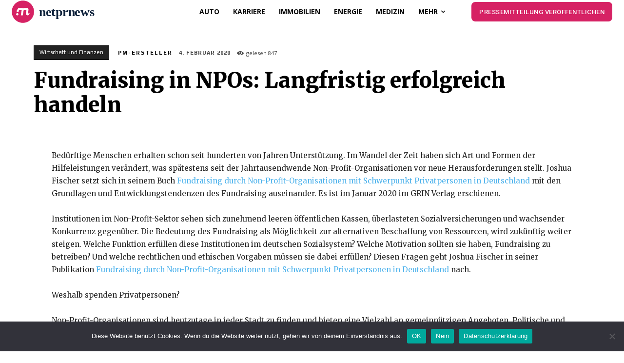

--- FILE ---
content_type: text/html; charset=UTF-8
request_url: https://www.netprnews.de/76957/fundraising-in-npos-langfristig-erfolgreich-handeln/
body_size: 30459
content:
<!doctype html >
<html lang="de" prefix="og: https://ogp.me/ns#">
<head>
    <meta charset="UTF-8" />
    <title>Fundraising in NPOs: Langfristig erfolgreich handeln - Netprnews.de</title>
    <meta name="viewport" content="width=device-width, initial-scale=1.0">
    <link rel="pingback" href="https://www.netprnews.de/xmlrpc.php" />
    <style type="text/css">.wpfts-result-item .wpfts-smart-excerpt {}.wpfts-result-item .wpfts-smart-excerpt b {font-weight:bold !important;}.wpfts-result-item .wpfts-not-found {color:#808080;font-size:0.9em;}.wpfts-result-item .wpfts-score {color:#006621;font-size:0.9em;}.wpfts-shift {margin-left:40px;}.wpfts-result-item .wpfts-download-link {color:#006621;font-size:0.9em;}.wpfts-result-item .wpfts-file-size {color:#006621;font-size:0.9em;}.wpfts-result-item .wpfts-sentence-link {text-decoration:none;cursor:pointer;color:unset;}.wpfts-result-item .wpfts-sentence-link:hover {text-decoration:underline;color:inherit;}.wpfts-result-item .wpfts-word-link {text-decoration:none;cursor:pointer;}.wpfts-result-item .wpfts-word-link:hover {text-decoration:underline;}wpfts-highlight.wpfts-highlight-sentence {background-color:rgba(255, 255, 128, 0.5) !important;display:inline-block;}wpfts-highlight.wpfts-highlight-word {background-color:rgba(255, 128, 128, 0.5) !important;display:inline-block;}</style>
<!-- Suchmaschinen-Optimierung durch Rank Math PRO - https://rankmath.com/ -->
<meta name="description" content="Bedürftige Menschen erhalten schon seit hunderten von Jahren Unterstützung. Im Wandel der Zeit haben sich Art und Formen der Hilfeleistungen verändert, was"/>
<meta name="robots" content="follow, index, max-snippet:-1, max-video-preview:-1, max-image-preview:large"/>
<link rel="canonical" href="https://www.netprnews.de/76957/fundraising-in-npos-langfristig-erfolgreich-handeln/" />
<meta property="og:locale" content="de_DE" />
<meta property="og:type" content="article" />
<meta property="og:title" content="Fundraising in NPOs: Langfristig erfolgreich handeln - Netprnews.de" />
<meta property="og:description" content="Bedürftige Menschen erhalten schon seit hunderten von Jahren Unterstützung. Im Wandel der Zeit haben sich Art und Formen der Hilfeleistungen verändert, was" />
<meta property="og:url" content="https://www.netprnews.de/76957/fundraising-in-npos-langfristig-erfolgreich-handeln/" />
<meta property="og:site_name" content="Netprnews.de – Das umfassende Presseportal für Unternehmen, Journalisten und PR-Profis" />
<meta property="article:tag" content="Ethik" />
<meta property="article:tag" content="Fundraising" />
<meta property="article:tag" content="Investition" />
<meta property="article:tag" content="Non-Profit-Organisation" />
<meta property="article:tag" content="Soziale Arbeit" />
<meta property="article:tag" content="Spenden" />
<meta property="article:section" content="Wirtschaft und Finanzen" />
<meta name="twitter:card" content="summary_large_image" />
<meta name="twitter:title" content="Fundraising in NPOs: Langfristig erfolgreich handeln - Netprnews.de" />
<meta name="twitter:description" content="Bedürftige Menschen erhalten schon seit hunderten von Jahren Unterstützung. Im Wandel der Zeit haben sich Art und Formen der Hilfeleistungen verändert, was" />
<meta name="twitter:label1" content="Verfasst von" />
<meta name="twitter:data1" content="PM-Ersteller" />
<meta name="twitter:label2" content="Lesedauer" />
<meta name="twitter:data2" content="1 Minute" />
<!-- /Rank Math WordPress SEO Plugin -->

<link rel='dns-prefetch' href='//fonts.googleapis.com' />
<link rel="alternate" type="application/rss+xml" title="Netprnews.de &raquo; Feed" href="https://www.netprnews.de/feed/" />
<link rel="alternate" type="application/rss+xml" title="Netprnews.de &raquo; Kommentar-Feed" href="https://www.netprnews.de/comments/feed/" />
<link rel="alternate" type="application/rss+xml" title="Netprnews.de &raquo; Fundraising in NPOs: Langfristig erfolgreich handeln-Kommentar-Feed" href="https://www.netprnews.de/76957/fundraising-in-npos-langfristig-erfolgreich-handeln/feed/" />
<link rel="alternate" title="oEmbed (JSON)" type="application/json+oembed" href="https://www.netprnews.de/wp-json/oembed/1.0/embed?url=https%3A%2F%2Fwww.netprnews.de%2F76957%2Ffundraising-in-npos-langfristig-erfolgreich-handeln%2F" />
<link rel="alternate" title="oEmbed (XML)" type="text/xml+oembed" href="https://www.netprnews.de/wp-json/oembed/1.0/embed?url=https%3A%2F%2Fwww.netprnews.de%2F76957%2Ffundraising-in-npos-langfristig-erfolgreich-handeln%2F&#038;format=xml" />
<style id='wp-img-auto-sizes-contain-inline-css' type='text/css'>
img:is([sizes=auto i],[sizes^="auto," i]){contain-intrinsic-size:3000px 1500px}
/*# sourceURL=wp-img-auto-sizes-contain-inline-css */
</style>
<style id='wp-emoji-styles-inline-css' type='text/css'>

	img.wp-smiley, img.emoji {
		display: inline !important;
		border: none !important;
		box-shadow: none !important;
		height: 1em !important;
		width: 1em !important;
		margin: 0 0.07em !important;
		vertical-align: -0.1em !important;
		background: none !important;
		padding: 0 !important;
	}
/*# sourceURL=wp-emoji-styles-inline-css */
</style>
<style id='wp-block-library-inline-css' type='text/css'>
:root{--wp-block-synced-color:#7a00df;--wp-block-synced-color--rgb:122,0,223;--wp-bound-block-color:var(--wp-block-synced-color);--wp-editor-canvas-background:#ddd;--wp-admin-theme-color:#007cba;--wp-admin-theme-color--rgb:0,124,186;--wp-admin-theme-color-darker-10:#006ba1;--wp-admin-theme-color-darker-10--rgb:0,107,160.5;--wp-admin-theme-color-darker-20:#005a87;--wp-admin-theme-color-darker-20--rgb:0,90,135;--wp-admin-border-width-focus:2px}@media (min-resolution:192dpi){:root{--wp-admin-border-width-focus:1.5px}}.wp-element-button{cursor:pointer}:root .has-very-light-gray-background-color{background-color:#eee}:root .has-very-dark-gray-background-color{background-color:#313131}:root .has-very-light-gray-color{color:#eee}:root .has-very-dark-gray-color{color:#313131}:root .has-vivid-green-cyan-to-vivid-cyan-blue-gradient-background{background:linear-gradient(135deg,#00d084,#0693e3)}:root .has-purple-crush-gradient-background{background:linear-gradient(135deg,#34e2e4,#4721fb 50%,#ab1dfe)}:root .has-hazy-dawn-gradient-background{background:linear-gradient(135deg,#faaca8,#dad0ec)}:root .has-subdued-olive-gradient-background{background:linear-gradient(135deg,#fafae1,#67a671)}:root .has-atomic-cream-gradient-background{background:linear-gradient(135deg,#fdd79a,#004a59)}:root .has-nightshade-gradient-background{background:linear-gradient(135deg,#330968,#31cdcf)}:root .has-midnight-gradient-background{background:linear-gradient(135deg,#020381,#2874fc)}:root{--wp--preset--font-size--normal:16px;--wp--preset--font-size--huge:42px}.has-regular-font-size{font-size:1em}.has-larger-font-size{font-size:2.625em}.has-normal-font-size{font-size:var(--wp--preset--font-size--normal)}.has-huge-font-size{font-size:var(--wp--preset--font-size--huge)}.has-text-align-center{text-align:center}.has-text-align-left{text-align:left}.has-text-align-right{text-align:right}.has-fit-text{white-space:nowrap!important}#end-resizable-editor-section{display:none}.aligncenter{clear:both}.items-justified-left{justify-content:flex-start}.items-justified-center{justify-content:center}.items-justified-right{justify-content:flex-end}.items-justified-space-between{justify-content:space-between}.screen-reader-text{border:0;clip-path:inset(50%);height:1px;margin:-1px;overflow:hidden;padding:0;position:absolute;width:1px;word-wrap:normal!important}.screen-reader-text:focus{background-color:#ddd;clip-path:none;color:#444;display:block;font-size:1em;height:auto;left:5px;line-height:normal;padding:15px 23px 14px;text-decoration:none;top:5px;width:auto;z-index:100000}html :where(.has-border-color){border-style:solid}html :where([style*=border-top-color]){border-top-style:solid}html :where([style*=border-right-color]){border-right-style:solid}html :where([style*=border-bottom-color]){border-bottom-style:solid}html :where([style*=border-left-color]){border-left-style:solid}html :where([style*=border-width]){border-style:solid}html :where([style*=border-top-width]){border-top-style:solid}html :where([style*=border-right-width]){border-right-style:solid}html :where([style*=border-bottom-width]){border-bottom-style:solid}html :where([style*=border-left-width]){border-left-style:solid}html :where(img[class*=wp-image-]){height:auto;max-width:100%}:where(figure){margin:0 0 1em}html :where(.is-position-sticky){--wp-admin--admin-bar--position-offset:var(--wp-admin--admin-bar--height,0px)}@media screen and (max-width:600px){html :where(.is-position-sticky){--wp-admin--admin-bar--position-offset:0px}}

/*# sourceURL=wp-block-library-inline-css */
</style><style id='global-styles-inline-css' type='text/css'>
:root{--wp--preset--aspect-ratio--square: 1;--wp--preset--aspect-ratio--4-3: 4/3;--wp--preset--aspect-ratio--3-4: 3/4;--wp--preset--aspect-ratio--3-2: 3/2;--wp--preset--aspect-ratio--2-3: 2/3;--wp--preset--aspect-ratio--16-9: 16/9;--wp--preset--aspect-ratio--9-16: 9/16;--wp--preset--color--black: #000000;--wp--preset--color--cyan-bluish-gray: #abb8c3;--wp--preset--color--white: #ffffff;--wp--preset--color--pale-pink: #f78da7;--wp--preset--color--vivid-red: #cf2e2e;--wp--preset--color--luminous-vivid-orange: #ff6900;--wp--preset--color--luminous-vivid-amber: #fcb900;--wp--preset--color--light-green-cyan: #7bdcb5;--wp--preset--color--vivid-green-cyan: #00d084;--wp--preset--color--pale-cyan-blue: #8ed1fc;--wp--preset--color--vivid-cyan-blue: #0693e3;--wp--preset--color--vivid-purple: #9b51e0;--wp--preset--gradient--vivid-cyan-blue-to-vivid-purple: linear-gradient(135deg,rgb(6,147,227) 0%,rgb(155,81,224) 100%);--wp--preset--gradient--light-green-cyan-to-vivid-green-cyan: linear-gradient(135deg,rgb(122,220,180) 0%,rgb(0,208,130) 100%);--wp--preset--gradient--luminous-vivid-amber-to-luminous-vivid-orange: linear-gradient(135deg,rgb(252,185,0) 0%,rgb(255,105,0) 100%);--wp--preset--gradient--luminous-vivid-orange-to-vivid-red: linear-gradient(135deg,rgb(255,105,0) 0%,rgb(207,46,46) 100%);--wp--preset--gradient--very-light-gray-to-cyan-bluish-gray: linear-gradient(135deg,rgb(238,238,238) 0%,rgb(169,184,195) 100%);--wp--preset--gradient--cool-to-warm-spectrum: linear-gradient(135deg,rgb(74,234,220) 0%,rgb(151,120,209) 20%,rgb(207,42,186) 40%,rgb(238,44,130) 60%,rgb(251,105,98) 80%,rgb(254,248,76) 100%);--wp--preset--gradient--blush-light-purple: linear-gradient(135deg,rgb(255,206,236) 0%,rgb(152,150,240) 100%);--wp--preset--gradient--blush-bordeaux: linear-gradient(135deg,rgb(254,205,165) 0%,rgb(254,45,45) 50%,rgb(107,0,62) 100%);--wp--preset--gradient--luminous-dusk: linear-gradient(135deg,rgb(255,203,112) 0%,rgb(199,81,192) 50%,rgb(65,88,208) 100%);--wp--preset--gradient--pale-ocean: linear-gradient(135deg,rgb(255,245,203) 0%,rgb(182,227,212) 50%,rgb(51,167,181) 100%);--wp--preset--gradient--electric-grass: linear-gradient(135deg,rgb(202,248,128) 0%,rgb(113,206,126) 100%);--wp--preset--gradient--midnight: linear-gradient(135deg,rgb(2,3,129) 0%,rgb(40,116,252) 100%);--wp--preset--font-size--small: 11px;--wp--preset--font-size--medium: 20px;--wp--preset--font-size--large: 32px;--wp--preset--font-size--x-large: 42px;--wp--preset--font-size--regular: 15px;--wp--preset--font-size--larger: 50px;--wp--preset--spacing--20: 0.44rem;--wp--preset--spacing--30: 0.67rem;--wp--preset--spacing--40: 1rem;--wp--preset--spacing--50: 1.5rem;--wp--preset--spacing--60: 2.25rem;--wp--preset--spacing--70: 3.38rem;--wp--preset--spacing--80: 5.06rem;--wp--preset--shadow--natural: 6px 6px 9px rgba(0, 0, 0, 0.2);--wp--preset--shadow--deep: 12px 12px 50px rgba(0, 0, 0, 0.4);--wp--preset--shadow--sharp: 6px 6px 0px rgba(0, 0, 0, 0.2);--wp--preset--shadow--outlined: 6px 6px 0px -3px rgb(255, 255, 255), 6px 6px rgb(0, 0, 0);--wp--preset--shadow--crisp: 6px 6px 0px rgb(0, 0, 0);}:where(.is-layout-flex){gap: 0.5em;}:where(.is-layout-grid){gap: 0.5em;}body .is-layout-flex{display: flex;}.is-layout-flex{flex-wrap: wrap;align-items: center;}.is-layout-flex > :is(*, div){margin: 0;}body .is-layout-grid{display: grid;}.is-layout-grid > :is(*, div){margin: 0;}:where(.wp-block-columns.is-layout-flex){gap: 2em;}:where(.wp-block-columns.is-layout-grid){gap: 2em;}:where(.wp-block-post-template.is-layout-flex){gap: 1.25em;}:where(.wp-block-post-template.is-layout-grid){gap: 1.25em;}.has-black-color{color: var(--wp--preset--color--black) !important;}.has-cyan-bluish-gray-color{color: var(--wp--preset--color--cyan-bluish-gray) !important;}.has-white-color{color: var(--wp--preset--color--white) !important;}.has-pale-pink-color{color: var(--wp--preset--color--pale-pink) !important;}.has-vivid-red-color{color: var(--wp--preset--color--vivid-red) !important;}.has-luminous-vivid-orange-color{color: var(--wp--preset--color--luminous-vivid-orange) !important;}.has-luminous-vivid-amber-color{color: var(--wp--preset--color--luminous-vivid-amber) !important;}.has-light-green-cyan-color{color: var(--wp--preset--color--light-green-cyan) !important;}.has-vivid-green-cyan-color{color: var(--wp--preset--color--vivid-green-cyan) !important;}.has-pale-cyan-blue-color{color: var(--wp--preset--color--pale-cyan-blue) !important;}.has-vivid-cyan-blue-color{color: var(--wp--preset--color--vivid-cyan-blue) !important;}.has-vivid-purple-color{color: var(--wp--preset--color--vivid-purple) !important;}.has-black-background-color{background-color: var(--wp--preset--color--black) !important;}.has-cyan-bluish-gray-background-color{background-color: var(--wp--preset--color--cyan-bluish-gray) !important;}.has-white-background-color{background-color: var(--wp--preset--color--white) !important;}.has-pale-pink-background-color{background-color: var(--wp--preset--color--pale-pink) !important;}.has-vivid-red-background-color{background-color: var(--wp--preset--color--vivid-red) !important;}.has-luminous-vivid-orange-background-color{background-color: var(--wp--preset--color--luminous-vivid-orange) !important;}.has-luminous-vivid-amber-background-color{background-color: var(--wp--preset--color--luminous-vivid-amber) !important;}.has-light-green-cyan-background-color{background-color: var(--wp--preset--color--light-green-cyan) !important;}.has-vivid-green-cyan-background-color{background-color: var(--wp--preset--color--vivid-green-cyan) !important;}.has-pale-cyan-blue-background-color{background-color: var(--wp--preset--color--pale-cyan-blue) !important;}.has-vivid-cyan-blue-background-color{background-color: var(--wp--preset--color--vivid-cyan-blue) !important;}.has-vivid-purple-background-color{background-color: var(--wp--preset--color--vivid-purple) !important;}.has-black-border-color{border-color: var(--wp--preset--color--black) !important;}.has-cyan-bluish-gray-border-color{border-color: var(--wp--preset--color--cyan-bluish-gray) !important;}.has-white-border-color{border-color: var(--wp--preset--color--white) !important;}.has-pale-pink-border-color{border-color: var(--wp--preset--color--pale-pink) !important;}.has-vivid-red-border-color{border-color: var(--wp--preset--color--vivid-red) !important;}.has-luminous-vivid-orange-border-color{border-color: var(--wp--preset--color--luminous-vivid-orange) !important;}.has-luminous-vivid-amber-border-color{border-color: var(--wp--preset--color--luminous-vivid-amber) !important;}.has-light-green-cyan-border-color{border-color: var(--wp--preset--color--light-green-cyan) !important;}.has-vivid-green-cyan-border-color{border-color: var(--wp--preset--color--vivid-green-cyan) !important;}.has-pale-cyan-blue-border-color{border-color: var(--wp--preset--color--pale-cyan-blue) !important;}.has-vivid-cyan-blue-border-color{border-color: var(--wp--preset--color--vivid-cyan-blue) !important;}.has-vivid-purple-border-color{border-color: var(--wp--preset--color--vivid-purple) !important;}.has-vivid-cyan-blue-to-vivid-purple-gradient-background{background: var(--wp--preset--gradient--vivid-cyan-blue-to-vivid-purple) !important;}.has-light-green-cyan-to-vivid-green-cyan-gradient-background{background: var(--wp--preset--gradient--light-green-cyan-to-vivid-green-cyan) !important;}.has-luminous-vivid-amber-to-luminous-vivid-orange-gradient-background{background: var(--wp--preset--gradient--luminous-vivid-amber-to-luminous-vivid-orange) !important;}.has-luminous-vivid-orange-to-vivid-red-gradient-background{background: var(--wp--preset--gradient--luminous-vivid-orange-to-vivid-red) !important;}.has-very-light-gray-to-cyan-bluish-gray-gradient-background{background: var(--wp--preset--gradient--very-light-gray-to-cyan-bluish-gray) !important;}.has-cool-to-warm-spectrum-gradient-background{background: var(--wp--preset--gradient--cool-to-warm-spectrum) !important;}.has-blush-light-purple-gradient-background{background: var(--wp--preset--gradient--blush-light-purple) !important;}.has-blush-bordeaux-gradient-background{background: var(--wp--preset--gradient--blush-bordeaux) !important;}.has-luminous-dusk-gradient-background{background: var(--wp--preset--gradient--luminous-dusk) !important;}.has-pale-ocean-gradient-background{background: var(--wp--preset--gradient--pale-ocean) !important;}.has-electric-grass-gradient-background{background: var(--wp--preset--gradient--electric-grass) !important;}.has-midnight-gradient-background{background: var(--wp--preset--gradient--midnight) !important;}.has-small-font-size{font-size: var(--wp--preset--font-size--small) !important;}.has-medium-font-size{font-size: var(--wp--preset--font-size--medium) !important;}.has-large-font-size{font-size: var(--wp--preset--font-size--large) !important;}.has-x-large-font-size{font-size: var(--wp--preset--font-size--x-large) !important;}
/*# sourceURL=global-styles-inline-css */
</style>

<style id='classic-theme-styles-inline-css' type='text/css'>
/*! This file is auto-generated */
.wp-block-button__link{color:#fff;background-color:#32373c;border-radius:9999px;box-shadow:none;text-decoration:none;padding:calc(.667em + 2px) calc(1.333em + 2px);font-size:1.125em}.wp-block-file__button{background:#32373c;color:#fff;text-decoration:none}
/*# sourceURL=/wp-includes/css/classic-themes.min.css */
</style>
<link rel='stylesheet' id='cookie-notice-front-css' href='https://www.netprnews.de/wp-content/plugins/cookie-notice/css/front.min.css?ver=2.5.8' type='text/css' media='all' />
<link rel='stylesheet' id='wpfts_jquery-ui-styles-css' href='https://www.netprnews.de/wp-content/plugins/fulltext-search/style/wpfts_autocomplete.css?ver=1.79.274' type='text/css' media='all' />
<link rel='stylesheet' id='td-plugin-newsletter-css' href='https://www.netprnews.de/wp-content/plugins/td-newsletter/style.css?ver=12.6' type='text/css' media='all' />
<link rel='stylesheet' id='td-plugin-multi-purpose-css' href='https://www.netprnews.de/wp-content/plugins/td-composer/td-multi-purpose/style.css?ver=f5944f875d40373a71eebc33dc72056b' type='text/css' media='all' />
<link rel='stylesheet' id='google-fonts-style-css' href='https://fonts.googleapis.com/css?family=Open+Sans%3A400%2C600%2C700%7CRoboto%3A400%2C500%2C700%7CPlay%3A400%2C700%7CMerriweather%3A900%2C400&#038;display=swap&#038;ver=12.6' type='text/css' media='all' />
<link rel='stylesheet' id='td-theme-css' href='https://www.netprnews.de/wp-content/themes/Newspaper/style.css?ver=12.6' type='text/css' media='all' />
<style id='td-theme-inline-css' type='text/css'>@media (max-width:767px){.td-header-desktop-wrap{display:none}}@media (min-width:767px){.td-header-mobile-wrap{display:none}}</style>
<link rel='stylesheet' id='td-legacy-framework-front-style-css' href='https://www.netprnews.de/wp-content/plugins/td-composer/legacy/Newspaper/assets/css/td_legacy_main.css?ver=f5944f875d40373a71eebc33dc72056b' type='text/css' media='all' />
<link rel='stylesheet' id='tdb_style_cloud_templates_front-css' href='https://www.netprnews.de/wp-content/plugins/td-cloud-library/assets/css/tdb_main.css?ver=ca46607f0f63147990c8ac1f35d750e1' type='text/css' media='all' />
<script type="text/javascript" id="cookie-notice-front-js-before">
/* <![CDATA[ */
var cnArgs = {"ajaxUrl":"https:\/\/www.netprnews.de\/wp-admin\/admin-ajax.php","nonce":"5090bc89f5","hideEffect":"fade","position":"bottom","onScroll":false,"onScrollOffset":100,"onClick":false,"cookieName":"cookie_notice_accepted","cookieTime":2592000,"cookieTimeRejected":2592000,"globalCookie":false,"redirection":false,"cache":false,"revokeCookies":true,"revokeCookiesOpt":"automatic"};

//# sourceURL=cookie-notice-front-js-before
/* ]]> */
</script>
<script type="text/javascript" src="https://www.netprnews.de/wp-content/plugins/cookie-notice/js/front.min.js?ver=2.5.8" id="cookie-notice-front-js"></script>
<script type="text/javascript" src="https://www.netprnews.de/wp-includes/js/jquery/jquery.min.js?ver=3.7.1" id="jquery-core-js"></script>
<script type="text/javascript" src="https://www.netprnews.de/wp-includes/js/jquery/jquery-migrate.min.js?ver=3.4.1" id="jquery-migrate-js"></script>
<script type="text/javascript" src="https://www.netprnews.de/wp-includes/js/jquery/ui/core.min.js?ver=1.13.3" id="jquery-ui-core-js"></script>
<script type="text/javascript" src="https://www.netprnews.de/wp-includes/js/jquery/ui/menu.min.js?ver=1.13.3" id="jquery-ui-menu-js"></script>
<script type="text/javascript" src="https://www.netprnews.de/wp-includes/js/dist/dom-ready.min.js?ver=f77871ff7694fffea381" id="wp-dom-ready-js"></script>
<script type="text/javascript" src="https://www.netprnews.de/wp-includes/js/dist/hooks.min.js?ver=dd5603f07f9220ed27f1" id="wp-hooks-js"></script>
<script type="text/javascript" src="https://www.netprnews.de/wp-includes/js/dist/i18n.min.js?ver=c26c3dc7bed366793375" id="wp-i18n-js"></script>
<script type="text/javascript" id="wp-i18n-js-after">
/* <![CDATA[ */
wp.i18n.setLocaleData( { 'text direction\u0004ltr': [ 'ltr' ] } );
//# sourceURL=wp-i18n-js-after
/* ]]> */
</script>
<script type="text/javascript" id="wp-a11y-js-translations">
/* <![CDATA[ */
( function( domain, translations ) {
	var localeData = translations.locale_data[ domain ] || translations.locale_data.messages;
	localeData[""].domain = domain;
	wp.i18n.setLocaleData( localeData, domain );
} )( "default", {"translation-revision-date":"2025-12-02 21:23:46+0000","generator":"GlotPress\/4.0.3","domain":"messages","locale_data":{"messages":{"":{"domain":"messages","plural-forms":"nplurals=2; plural=n != 1;","lang":"de"},"Notifications":["Benachrichtigungen"]}},"comment":{"reference":"wp-includes\/js\/dist\/a11y.js"}} );
//# sourceURL=wp-a11y-js-translations
/* ]]> */
</script>
<script type="text/javascript" src="https://www.netprnews.de/wp-includes/js/dist/a11y.min.js?ver=cb460b4676c94bd228ed" id="wp-a11y-js"></script>
<script type="text/javascript" src="https://www.netprnews.de/wp-includes/js/jquery/ui/autocomplete.min.js?ver=1.13.3" id="jquery-ui-autocomplete-js"></script>
<script type="text/javascript" src="https://www.netprnews.de/wp-content/plugins/fulltext-search/js/wpfts_frontend.js?ver=1.79.274" id="wpfts_frontend-js"></script>
<link rel="https://api.w.org/" href="https://www.netprnews.de/wp-json/" /><link rel="alternate" title="JSON" type="application/json" href="https://www.netprnews.de/wp-json/wp/v2/posts/76957" /><link rel="EditURI" type="application/rsd+xml" title="RSD" href="https://www.netprnews.de/xmlrpc.php?rsd" />
<meta name="generator" content="WordPress 6.9" />
<link rel='shortlink' href='https://www.netprnews.de/?p=76957' />
<script type="text/javascript">
		document.wpfts_ajaxurl = "https://www.netprnews.de/wp-admin/admin-ajax.php";
	</script><!--[if lt IE 9]><script src="https://cdnjs.cloudflare.com/ajax/libs/html5shiv/3.7.3/html5shiv.js"></script><![endif]-->
        <script>
        window.tdb_global_vars = {"wpRestUrl":"https:\/\/www.netprnews.de\/wp-json\/","permalinkStructure":"\/%post_id%\/%postname%\/"};
        window.tdb_p_autoload_vars = {"isAjax":false,"isAdminBarShowing":false,"autoloadScrollPercent":50,"postAutoloadStatus":"off","origPostEditUrl":null};
    </script>
    
    <style id="tdb-global-colors">:root{--chained-news-white:#FFFFFF;--chained-news-black:black;--chained-news-blue:#2f6697;--chained-news-gray:rgb(229,229,229);--chained-news-separator:rgb(117,117,117);--mm-custom-color-4:#e53063;--mm-custom-color-5:#f7f9f9;--mm-custom-color-1:#0E223B;--mm-custom-color-2:#d62264;--mm-custom-color-3:#808893}</style>
	

<!-- JS generated by theme -->

<script>
    
    

	    var tdBlocksArray = []; //here we store all the items for the current page

	    // td_block class - each ajax block uses a object of this class for requests
	    function tdBlock() {
		    this.id = '';
		    this.block_type = 1; //block type id (1-234 etc)
		    this.atts = '';
		    this.td_column_number = '';
		    this.td_current_page = 1; //
		    this.post_count = 0; //from wp
		    this.found_posts = 0; //from wp
		    this.max_num_pages = 0; //from wp
		    this.td_filter_value = ''; //current live filter value
		    this.is_ajax_running = false;
		    this.td_user_action = ''; // load more or infinite loader (used by the animation)
		    this.header_color = '';
		    this.ajax_pagination_infinite_stop = ''; //show load more at page x
	    }

        // td_js_generator - mini detector
        ( function () {
            var htmlTag = document.getElementsByTagName("html")[0];

	        if ( navigator.userAgent.indexOf("MSIE 10.0") > -1 ) {
                htmlTag.className += ' ie10';
            }

            if ( !!navigator.userAgent.match(/Trident.*rv\:11\./) ) {
                htmlTag.className += ' ie11';
            }

	        if ( navigator.userAgent.indexOf("Edge") > -1 ) {
                htmlTag.className += ' ieEdge';
            }

            if ( /(iPad|iPhone|iPod)/g.test(navigator.userAgent) ) {
                htmlTag.className += ' td-md-is-ios';
            }

            var user_agent = navigator.userAgent.toLowerCase();
            if ( user_agent.indexOf("android") > -1 ) {
                htmlTag.className += ' td-md-is-android';
            }

            if ( -1 !== navigator.userAgent.indexOf('Mac OS X')  ) {
                htmlTag.className += ' td-md-is-os-x';
            }

            if ( /chrom(e|ium)/.test(navigator.userAgent.toLowerCase()) ) {
               htmlTag.className += ' td-md-is-chrome';
            }

            if ( -1 !== navigator.userAgent.indexOf('Firefox') ) {
                htmlTag.className += ' td-md-is-firefox';
            }

            if ( -1 !== navigator.userAgent.indexOf('Safari') && -1 === navigator.userAgent.indexOf('Chrome') ) {
                htmlTag.className += ' td-md-is-safari';
            }

            if( -1 !== navigator.userAgent.indexOf('IEMobile') ){
                htmlTag.className += ' td-md-is-iemobile';
            }

        })();

        var tdLocalCache = {};

        ( function () {
            "use strict";

            tdLocalCache = {
                data: {},
                remove: function (resource_id) {
                    delete tdLocalCache.data[resource_id];
                },
                exist: function (resource_id) {
                    return tdLocalCache.data.hasOwnProperty(resource_id) && tdLocalCache.data[resource_id] !== null;
                },
                get: function (resource_id) {
                    return tdLocalCache.data[resource_id];
                },
                set: function (resource_id, cachedData) {
                    tdLocalCache.remove(resource_id);
                    tdLocalCache.data[resource_id] = cachedData;
                }
            };
        })();

    
    
var td_viewport_interval_list=[{"limitBottom":767,"sidebarWidth":228},{"limitBottom":1018,"sidebarWidth":300},{"limitBottom":1140,"sidebarWidth":324}];
var td_animation_stack_effect="type0";
var tds_animation_stack=true;
var td_animation_stack_specific_selectors=".entry-thumb, img, .td-lazy-img";
var td_animation_stack_general_selectors=".td-animation-stack img, .td-animation-stack .entry-thumb, .post img, .td-animation-stack .td-lazy-img";
var tdc_is_installed="yes";
var td_ajax_url="https:\/\/www.netprnews.de\/wp-admin\/admin-ajax.php?td_theme_name=Newspaper&v=12.6";
var td_get_template_directory_uri="https:\/\/www.netprnews.de\/wp-content\/plugins\/td-composer\/legacy\/common";
var tds_snap_menu="";
var tds_logo_on_sticky="";
var tds_header_style="";
var td_please_wait="Bitte warten...";
var td_email_user_pass_incorrect="Benutzername oder Passwort falsch!";
var td_email_user_incorrect="E-Mail-Adresse oder Benutzername falsch!";
var td_email_incorrect="E-Mail-Adresse nicht korrekt!";
var td_user_incorrect="Username incorrect!";
var td_email_user_empty="Email or username empty!";
var td_pass_empty="Pass empty!";
var td_pass_pattern_incorrect="Invalid Pass Pattern!";
var td_retype_pass_incorrect="Retyped Pass incorrect!";
var tds_more_articles_on_post_enable="";
var tds_more_articles_on_post_time_to_wait="";
var tds_more_articles_on_post_pages_distance_from_top=0;
var tds_theme_color_site_wide="#4db2ec";
var tds_smart_sidebar="";
var tdThemeName="Newspaper";
var tdThemeNameWl="Newspaper";
var td_magnific_popup_translation_tPrev="Vorherige (Pfeiltaste links)";
var td_magnific_popup_translation_tNext="Weiter (rechte Pfeiltaste)";
var td_magnific_popup_translation_tCounter="%curr% von %total%";
var td_magnific_popup_translation_ajax_tError="Der Inhalt von %url% konnte nicht geladen werden.";
var td_magnific_popup_translation_image_tError="Das Bild #%curr% konnte nicht geladen werden.";
var tdBlockNonce="a3fe7b0d53";
var tdMobileMenu="enabled";
var tdMobileSearch="enabled";
var tdDateNamesI18n={"month_names":["Januar","Februar","M\u00e4rz","April","Mai","Juni","Juli","August","September","Oktober","November","Dezember"],"month_names_short":["Jan.","Feb.","M\u00e4rz","Apr.","Mai","Juni","Juli","Aug.","Sep.","Okt.","Nov.","Dez."],"day_names":["Sonntag","Montag","Dienstag","Mittwoch","Donnerstag","Freitag","Samstag"],"day_names_short":["So.","Mo.","Di.","Mi.","Do.","Fr.","Sa."]};
var tdb_modal_confirm="Save";
var tdb_modal_cancel="Cancel";
var tdb_modal_confirm_alt="Yes";
var tdb_modal_cancel_alt="No";
var td_ad_background_click_link="";
var td_ad_background_click_target="";
</script>


<!-- Header style compiled by theme -->

<style>:root{--td_excl_label:'EXKLUSIV'}</style>

<link rel="icon" href="https://www.netprnews.de/wp-content/uploads/2025/07/logo-netprnews-1-150x150.png" sizes="32x32" />
<link rel="icon" href="https://www.netprnews.de/wp-content/uploads/2025/07/logo-netprnews-1-300x300.png" sizes="192x192" />
<link rel="apple-touch-icon" href="https://www.netprnews.de/wp-content/uploads/2025/07/logo-netprnews-1-300x300.png" />
<meta name="msapplication-TileImage" content="https://www.netprnews.de/wp-content/uploads/2025/07/logo-netprnews-1-300x300.png" />

<!-- Button style compiled by theme -->

<style></style>

	<style id="tdw-css-placeholder"></style></head>

<body class="wp-singular post-template-default single single-post postid-76957 single-format-standard wp-theme-Newspaper cookies-not-set fundraising-in-npos-langfristig-erfolgreich-handeln global-block-template-1 tdb_template_304496 tdb-template  tdc-header-template  tdc-footer-template td-animation-stack-type0 td-full-layout" itemscope="itemscope" itemtype="https://schema.org/WebPage">

            <div class="td-scroll-up  td-hide-scroll-up-on-mob" style="display:none;"><i class="td-icon-menu-up"></i></div>
    
    <div class="td-menu-background" style="visibility:hidden"></div>
<div id="td-mobile-nav" style="visibility:hidden">
    <div class="td-mobile-container">
        <!-- mobile menu top section -->
        <div class="td-menu-socials-wrap">
            <!-- socials -->
            <div class="td-menu-socials">
                            </div>
            <!-- close button -->
            <div class="td-mobile-close">
                <span><i class="td-icon-close-mobile"></i></span>
            </div>
        </div>

        <!-- login section -->
                    <div class="td-menu-login-section">
                
    <div class="td-guest-wrap">
        <div class="td-menu-login"><a id="login-link-mob">Anmelden</a></div>
    </div>
            </div>
        
        <!-- menu section -->
        <div class="td-mobile-content">
            <div class="menu-main-container"><ul id="menu-main-1" class="td-mobile-main-menu"><li class="menu-item menu-item-type-taxonomy menu-item-object-category menu-item-first menu-item-304521"><a href="https://www.netprnews.de/category/auto-und-verkehr/" data-wpel-link="internal">Auto</a></li>
<li class="menu-item menu-item-type-taxonomy menu-item-object-category menu-item-304524"><a href="https://www.netprnews.de/category/beruf-und-karriere/" data-wpel-link="internal">Karriere</a></li>
<li class="menu-item menu-item-type-taxonomy menu-item-object-category menu-item-304522"><a href="https://www.netprnews.de/category/bauen-und-wohnen/" data-wpel-link="internal">Immobilien</a></li>
<li class="menu-item menu-item-type-taxonomy menu-item-object-category menu-item-304527"><a href="https://www.netprnews.de/category/energie-und-umwelt/" data-wpel-link="internal">Energie</a></li>
<li class="menu-item menu-item-type-taxonomy menu-item-object-category menu-item-304531"><a href="https://www.netprnews.de/category/gesundheit-und-wellness/" data-wpel-link="internal">Medizin</a></li>
<li class="menu-item menu-item-type-taxonomy menu-item-object-category menu-item-304526"><a href="https://www.netprnews.de/category/elektronik-und-technik/" data-wpel-link="internal">Technik</a></li>
<li class="menu-item menu-item-type-taxonomy menu-item-object-category menu-item-304549"><a href="https://www.netprnews.de/category/wissenschaft-und-technik/" data-wpel-link="internal">Wissenschaft</a></li>
<li class="menu-item menu-item-type-taxonomy menu-item-object-category current-post-ancestor current-menu-parent current-post-parent menu-item-304548"><a href="https://www.netprnews.de/category/wirtschaft-und-finanzen/" data-wpel-link="internal">Wirtschaft</a></li>
<li class="menu-item menu-item-type-taxonomy menu-item-object-category menu-item-304520"><a href="https://www.netprnews.de/category/allgemein/" data-wpel-link="internal">Allgemein</a></li>
<li class="menu-item menu-item-type-taxonomy menu-item-object-category menu-item-304523"><a href="https://www.netprnews.de/category/bauen-und-wohnen-2/" data-wpel-link="internal">Bauen und Wohnen</a></li>
<li class="menu-item menu-item-type-taxonomy menu-item-object-category menu-item-304525"><a href="https://www.netprnews.de/category/computer-und-kommunikation/" data-wpel-link="internal">Computer und Kommunikation</a></li>
<li class="menu-item menu-item-type-taxonomy menu-item-object-category menu-item-304528"><a href="https://www.netprnews.de/category/essen-und-trinken/" data-wpel-link="internal">Essen und Trinken</a></li>
<li class="menu-item menu-item-type-taxonomy menu-item-object-category menu-item-304529"><a href="https://www.netprnews.de/category/familie-und-kinder/" data-wpel-link="internal">Familie und Kinder</a></li>
<li class="menu-item menu-item-type-taxonomy menu-item-object-category menu-item-304530"><a href="https://www.netprnews.de/category/featured/" data-wpel-link="internal">Featured</a></li>
<li class="menu-item menu-item-type-taxonomy menu-item-object-category menu-item-304532"><a href="https://www.netprnews.de/category/handel-und-dienstleistungen/" data-wpel-link="internal">Handel und Dienstleistungen</a></li>
<li class="menu-item menu-item-type-taxonomy menu-item-object-category menu-item-304533"><a href="https://www.netprnews.de/category/hobby-und-freizeit/" data-wpel-link="internal">Hobby und Freizeit</a></li>
<li class="menu-item menu-item-type-taxonomy menu-item-object-category menu-item-304534"><a href="https://www.netprnews.de/category/immobilien/" data-wpel-link="internal">Immobilien</a></li>
<li class="menu-item menu-item-type-taxonomy menu-item-object-category menu-item-304535"><a href="https://www.netprnews.de/category/internet-und-e-commerce/" data-wpel-link="internal">Internet und E-Commerce</a></li>
<li class="menu-item menu-item-type-taxonomy menu-item-object-category menu-item-304536"><a href="https://www.netprnews.de/category/it-und-software/" data-wpel-link="internal">IT und Software</a></li>
<li class="menu-item menu-item-type-taxonomy menu-item-object-category menu-item-304537"><a href="https://www.netprnews.de/category/kunst-und-kultur/" data-wpel-link="internal">Kunst und Kultur</a></li>
<li class="menu-item menu-item-type-taxonomy menu-item-object-category menu-item-304538"><a href="https://www.netprnews.de/category/marketing-und-werbung/" data-wpel-link="internal">Marketing und Werbung</a></li>
<li class="menu-item menu-item-type-taxonomy menu-item-object-category menu-item-304539"><a href="https://www.netprnews.de/category/maschinenbau/" data-wpel-link="internal">Maschinenbau</a></li>
<li class="menu-item menu-item-type-taxonomy menu-item-object-category menu-item-304540"><a href="https://www.netprnews.de/category/medien-und-kommunikation/" data-wpel-link="internal">Medien und Kommunikation</a></li>
<li class="menu-item menu-item-type-taxonomy menu-item-object-category menu-item-304541"><a href="https://www.netprnews.de/category/mode-und-lifestyle/" data-wpel-link="internal">Mode und Lifestyle</a></li>
<li class="menu-item menu-item-type-taxonomy menu-item-object-category menu-item-304542"><a href="https://www.netprnews.de/category/politik-und-recht/" data-wpel-link="internal">Politik und Recht</a></li>
<li class="menu-item menu-item-type-taxonomy menu-item-object-category menu-item-304543"><a href="https://www.netprnews.de/category/reisen-und-tourismus/" data-wpel-link="internal">Reisen und Tourismus</a></li>
<li class="menu-item menu-item-type-taxonomy menu-item-object-category menu-item-304544"><a href="https://www.netprnews.de/category/sport/" data-wpel-link="internal">Sport</a></li>
<li class="menu-item menu-item-type-taxonomy menu-item-object-category menu-item-304545"><a href="https://www.netprnews.de/category/transport-und-logistik/" data-wpel-link="internal">Transport und Logistik</a></li>
<li class="menu-item menu-item-type-taxonomy menu-item-object-category menu-item-304546"><a href="https://www.netprnews.de/category/veranstaltungen-und-events/" data-wpel-link="internal">Veranstaltungen und Events</a></li>
<li class="menu-item menu-item-type-taxonomy menu-item-object-category menu-item-304547"><a href="https://www.netprnews.de/category/vereine-und-verbaende/" data-wpel-link="internal">Vereine und Verbände</a></li>
</ul></div>        </div>
    </div>

    <!-- register/login section -->
            <div id="login-form-mobile" class="td-register-section">
            
            <div id="td-login-mob" class="td-login-animation td-login-hide-mob">
            	<!-- close button -->
	            <div class="td-login-close">
	                <span class="td-back-button"><i class="td-icon-read-down"></i></span>
	                <div class="td-login-title">Anmelden</div>
	                <!-- close button -->
		            <div class="td-mobile-close">
		                <span><i class="td-icon-close-mobile"></i></span>
		            </div>
	            </div>
	            <form class="td-login-form-wrap" action="#" method="post">
	                <div class="td-login-panel-title"><span>Herzlich willkommen!</span>Melde dich in deinem Konto an</div>
	                <div class="td_display_err"></div>
	                <div class="td-login-inputs"><input class="td-login-input" autocomplete="username" type="text" name="login_email" id="login_email-mob" value="" required><label for="login_email-mob">Ihr Benutzername</label></div>
	                <div class="td-login-inputs"><input class="td-login-input" autocomplete="current-password" type="password" name="login_pass" id="login_pass-mob" value="" required><label for="login_pass-mob">Ihr Passwort</label></div>
	                <input type="button" name="login_button" id="login_button-mob" class="td-login-button" value="Anmelden">
	                
					
	                <div class="td-login-info-text">
	                <a href="#" id="forgot-pass-link-mob">Passwort vergessen?</a>
	                </div>
	                <div class="td-login-register-link">
	                
	                </div>
	                
	                

                </form>
            </div>

            
            
            
            
            <div id="td-forgot-pass-mob" class="td-login-animation td-login-hide-mob">
                <!-- close button -->
	            <div class="td-forgot-pass-close">
	                <a href="#" aria-label="Back" class="td-back-button"><i class="td-icon-read-down"></i></a>
	                <div class="td-login-title">Passwort-Wiederherstellung</div>
	            </div>
	            <div class="td-login-form-wrap">
	                <div class="td-login-panel-title">Passwort zurücksetzen</div>
	                <div class="td_display_err"></div>
	                <div class="td-login-inputs"><input class="td-login-input" type="text" name="forgot_email" id="forgot_email-mob" value="" required><label for="forgot_email-mob">Ihre E-Mail-Adresse</label></div>
	                <input type="button" name="forgot_button" id="forgot_button-mob" class="td-login-button" value="Senden Sie mein Passwort">
                </div>
            </div>
        </div>
    </div><div class="td-search-background" style="visibility:hidden"></div>
<div class="td-search-wrap-mob" style="visibility:hidden">
	<div class="td-drop-down-search">
		<form method="get" class="td-search-form" action="https://www.netprnews.de/">
			<!-- close button -->
			<div class="td-search-close">
				<span><i class="td-icon-close-mobile"></i></span>
			</div>
			<div role="search" class="td-search-input">
				<span>Suche</span>
				<input id="td-header-search-mob" type="text" value="" name="s" autocomplete="off" />
			</div>
		</form>
		<div id="td-aj-search-mob" class="td-ajax-search-flex"></div>
	</div>
</div>
    <div id="td-outer-wrap" class="td-theme-wrap">

                    <div class="td-header-template-wrap" style="position: relative">
                                <div class="td-header-mobile-wrap ">
                    <div id="tdi_1" class="tdc-zone"><div class="tdc_zone tdi_2  wpb_row td-pb-row"  >
<style scoped>.tdi_2{min-height:0}.td-header-mobile-wrap{position:relative;width:100%}</style><div id="tdi_3" class="tdc-row stretch_row_content td-stretch-content"><div class="vc_row tdi_4  wpb_row td-pb-row tdc-element-style" >
<style scoped>.tdi_4,.tdi_4 .tdc-columns{min-height:0}.tdi_4,.tdi_4 .tdc-columns{display:flex;flex-direction:row;flex-wrap:nowrap;justify-content:flex-start;align-items:center}.tdi_4 .tdc-columns{width:100%}@media (min-width:768px){.tdi_4{margin-left:-0px;margin-right:-0px}.tdi_4 .tdc-row-video-background-error,.tdi_4 .vc_column{padding-left:0px;padding-right:0px}}.tdi_4{position:relative}.tdi_4 .td_block_wrap{text-align:left}@media (max-width:767px){.tdi_4{margin-right:-14px!important;margin-left:-15px!important;width:auto!important}}</style>
<div class="tdi_3_rand_style td-element-style" ><div class="td-element-style-before"><style>.tdi_3_rand_style>.td-element-style-before{content:''!important;width:100%!important;height:100%!important;position:absolute!important;top:0!important;left:0!important;display:block!important;z-index:0!important;border-color:rgba(255,255,255,0.16)!important;background-position:center center!important;border-style:solid!important;border-width:0!important;background-size:cover!important}</style></div><style>.tdi_3_rand_style{background-color:#ffffff!important}</style></div><div class="vc_column tdi_6  wpb_column vc_column_container tdc-column td-pb-span4">
<style scoped>.tdi_6{vertical-align:baseline}.tdi_6>.wpb_wrapper,.tdi_6>.wpb_wrapper>.tdc-elements{display:block}.tdi_6>.wpb_wrapper>.tdc-elements{width:100%}.tdi_6>.wpb_wrapper>.vc_row_inner{width:auto}.tdi_6>.wpb_wrapper{width:auto;height:auto}.tdi_6{width:18%!important}@media (min-width:1019px) and (max-width:1140px){.tdi_6{width:14%!important}}@media (min-width:768px) and (max-width:1018px){.tdi_6{width:16%!important}}</style><div class="wpb_wrapper" ><div class="tdm_block td_block_wrap td_block_wrap tdm_block_popup tdi_7 td-pb-border-top td_block_template_1"  data-td-block-uid="tdi_7" >
<style>@media (max-width:767px){.tdi_7{margin-bottom:0px!important;display:inline-block!important}}</style>
<style>.tdm-popup-modal-prevent-scroll{overflow:hidden}.tdm-popup-modal-wrap,.tdm-popup-modal-bg{top:0;left:0;width:100%;height:100%}.tdm-popup-modal-wrap{position:fixed;display:flex;z-index:10000}.tdm-popup-modal-bg{position:absolute}.tdm-popup-modal{display:flex;flex-direction:column;position:relative;background-color:#fff;width:700px;max-width:100%;max-height:100%;border-radius:3px;overflow:hidden;z-index:1}.tdm-pm-header{display:flex;align-items:center;width:100%;padding:19px 25px 16px;z-index:10}.tdm-pmh-title{margin:0;padding:0;font-size:18px;line-height:1.2;font-weight:600;color:#1D2327}a.tdm-pmh-title:hover{color:var(--td_theme_color,#4db2ec)}.tdm-pmh-close{position:relative;margin-left:auto;font-size:14px;color:#878d93;cursor:pointer}.tdm-pmh-close *{pointer-events:none}.tdm-pmh-close svg{width:14px;fill:#878d93}.tdm-pmh-close:hover{color:#000}.tdm-pmh-close:hover svg{fill:#000}.tdm-pm-body{flex:1;padding:30px 25px;overflow:auto;overflow-x:hidden}.tdm-pm-body>p:empty{display:none}.tdm-pm-body .tdc-row:not([class*='stretch_row_']),.tdm-pm-body .tdc-row-composer:not([class*='stretch_row_']){width:auto!important;max-width:1240px}.tdm-popup-modal-over-screen,.tdm-popup-modal-over-screen .tdm-pm-body .tdb_header_search .tdb-search-form,.tdm-popup-modal-over-screen .tdm-pm-body .tdb_header_logo .tdb-logo-a,.tdm-popup-modal-over-screen .tdm-pm-body .tdb_header_logo h1{pointer-events:none}.tdm-popup-modal-over-screen .tdm-btn{pointer-events:none!important}.tdm-popup-modal-over-screen .tdm-popup-modal-bg{opacity:0;transition:opacity .2s ease-in}.tdm-popup-modal-over-screen.tdm-popup-modal-open .tdm-popup-modal-bg{opacity:1;transition:opacity .2s ease-out}.tdm-popup-modal-over-screen.tdm-popup-modal-open .tdm-popup-modal,.tdm-popup-modal-over-screen.tdm-popup-modal-open .tdm-pm-body .tdb_header_search .tdb-search-form,.tdm-popup-modal-over-screen.tdm-popup-modal-open .tdm-pm-body .tdb_header_logo .tdb-logo-a,.tdm-popup-modal-over-screen.tdm-popup-modal-open .tdm-pm-body .tdb_header_logo h1{pointer-events:auto}.tdm-popup-modal-over-screen.tdm-popup-modal-open .tdm-btn{pointer-events:auto!important}.tdm-popup-modal:hover .td-admin-edit{display:block;z-index:11}#tdm-popup-modal-modal-mobile{align-items:flex-start;justify-content:center;z-index:10002}#tdm-popup-modal-modal-mobile.tdm-popup-modal-over-screen .tdm-popup-modal{opacity:0;transform:scale(.95);transition:opacity .2s ease-in,transform .2s ease-in}#tdm-popup-modal-modal-mobile.tdm-popup-modal-over-screen.tdm-popup-modal-open .tdm-popup-modal{opacity:1;transform:scale(1);transition:opacity .2s ease-out,transform .2s ease-out}#tdm-popup-modal-modal-mobile .tdm-popup-modal{box-shadow:0px 2px 4px 0px rgba(0,0,0,0.2)}#tdm-popup-modal-modal-mobile .tdm-pm-header{display:flex;position:absolute;top:0;left:0;pointer-events:none;border-width:1px;border-style:solid;border-color:#EBEBEB}#tdm-popup-modal-modal-mobile .tdm-pmh-close{pointer-events:auto;top:0px;color:var(--mm-custom-color-2)}#tdm-popup-modal-modal-mobile.tdm-popup-modal-open{pointer-events:auto}#tdm-popup-modal-modal-mobile .tdm-popup-modal-bg{background:rgba(0,0,0,0.6)}#tdm-popup-modal-modal-mobile .tdm-pmh-close svg{fill:var(--mm-custom-color-2)}#tdm-popup-modal-modal-mobile .tdm-pmh-close:hover{color:var(--mm-custom-color-4)}#tdm-popup-modal-modal-mobile .tdm-pmh-close:hover svg{fill:var(--mm-custom-color-4)}#tdm-popup-modal-modal-mobile .tdm-pm-body{background-color:#ffffff}@media (min-width:783px){.admin-bar .tdm-popup-modal-wrap{padding-top:32px}}@media (max-width:782px){.admin-bar .tdm-popup-modal-wrap{padding-top:46px}}@media (min-width:1141px){.tdm-pm-body .tdc-row:not([class*='stretch_row_']),.tdm-pm-body .tdc-row-composer:not([class*='stretch_row_']){padding-left:24px;padding-right:24px}}@media (min-width:1019px) and (max-width:1140px){.tdm-pm-body .tdc-row:not([class*='stretch_row_']),.tdm-pm-body .tdc-row-composer:not([class*='stretch_row_']){padding-left:20px;padding-right:20px}}@media (max-width:767px){.tdm-pm-body .tdc-row:not([class*='stretch_row_']){padding-left:20px;padding-right:20px}}@media (min-width:1019px) and (max-width:1140px){#tdm-popup-modal-modal-mobile .tdm-pm-header{border-width:1px;border-style:solid;border-color:#EBEBEB}}@media (min-width:768px) and (max-width:1018px){#tdm-popup-modal-modal-mobile .tdm-pm-header{border-width:1px;border-style:solid;border-color:#EBEBEB}}@media (max-width:767px){#tdm-popup-modal-modal-mobile .tdm-popup-modal{width:100%}#tdm-popup-modal-modal-mobile .tdm-popup-modal{border-radius:0px;box-shadow:0px 2px 16px 0px rgba(0,0,0,0.2)}#tdm-popup-modal-modal-mobile .tdm-pmh-close{font-size:16px}#tdm-popup-modal-modal-mobile .tdm-pmh-close svg{width:16px}#tdm-popup-modal-modal-mobile .tdm-pm-header{padding:20px;border-width:0px;border-style:solid;border-color:#EBEBEB}#tdm-popup-modal-modal-mobile .tdm-pm-body{padding:0px}}</style><script>var block_tdi_7 = new tdBlock();
block_tdi_7.id = "tdi_7";
block_tdi_7.atts = '{"button_size":"tdm-btn-sm","modal_align":"top-center","overlay_bg":"rgba(0,0,0,0.6)","modal_id":"modal-mobile","page_id":"1002","header_pos":"over-content","head_padd":"eyJwaG9uZSI6IjIwIn0=","head_icon_size":"eyJwaG9uZSI6IjE2In0=","all_head_border":"eyJwaG9uZSI6IjAifQ==","body_padd":"eyJwaG9uZSI6IjAifQ==","trigg_btn_enable":"yes","button_tdicon":"td-icon-menu-thin-square","modal_shadow_shadow_size":"eyJwaG9uZSI6IjE2In0=","modal_shadow_shadow_color":"rgba(0,0,0,0.2)","head_icon_color":"var(--mm-custom-color-2)","head_icon_color_h":"var(--mm-custom-color-4)","body_bg":"#ffffff","modal_border_radius":"eyJwaG9uZSI6IjAifQ==","modal_width":"eyJwaG9uZSI6IjEwMCUifQ==","tds_button1-background_color":"rgba(255,255,255,0)","tds_button1-background_hover_color":"rgba(255,255,255,0)","tds_button1-icon_color":"var(--mm-custom-color-1)","tds_button1-icon_hover_color":"var(--mm-custom-color-2)","button_icon_space":"eyJhbGwiOjE0LCJwaG9uZSI6IjAifQ==","button_icon_size":"eyJwaG9uZSI6IjI1In0=","tdc_css":"eyJwaG9uZSI6eyJtYXJnaW4tYm90dG9tIjoiMCIsImRpc3BsYXkiOiJpbmxpbmUtYmxvY2sifSwicGhvbmVfbWF4X3dpZHRoIjo3Njd9","btn_align_horiz":"content-horiz-left","icon_align":"eyJhbGwiOjAsInBob25lIjoiMCJ9","button_width":"eyJwaG9uZSI6IjEwMCUifQ==","show_modal_composer":"yes","block_type":"tdm_block_popup","close_modals":"","separator":"","content_source":"page","content_load":"","source_modal_id":"","custom_code":"","button_text":"","button_url":"","button_open_in_new_window":"","button_url_rel":"","button_icon_aria":"","button_icon_position":"","button_padding":"","btn_display":"","btn_float_right":"","ga_event_action":"","ga_event_category":"","ga_event_label":"","fb_pixel_event_name":"","fb_pixel_event_content_name":"","trigg_page_load_enable":"","modal_open_delay":"","modal_close_after":"","modal_prevent_open":"","trigg_cursor_area_enable":"","area_vertical_space":"200","modal_area_prevent_open":"","trigg_scroll_enable":"","scroll_distance":"","modal_scroll_prevent_open":"","open_position":"over-screen","modal_transition":"","site_scroll":"","modal_space":"","modal_height":"","all_modal_border":"","all_modal_border_style":"solid","show_header":"","head_title":"","head_title_url":"","head_title_url_target":"","head_tdicon":"","head_icon_align":"0","all_head_border_style":"solid","hide_for_user_type":"","logged_plan_id":"","author_plan_id":"","tds_button":"tds_button1","modal_bg":"","all_modal_border_color":"","modal_shadow_shadow_header":"","modal_shadow_shadow_title":"Modal shadow","modal_shadow_shadow_offset_horizontal":"","modal_shadow_shadow_offset_vertical":"","modal_shadow_shadow_spread":"","head_title_color":"","head_title_url_color":"","head_title_url_color_h":"","head_bg":"","all_head_border_color":"","f_head_font_header":"","f_head_font_title":"Header title text","f_head_font_settings":"","f_head_font_family":"","f_head_font_size":"","f_head_font_line_height":"","f_head_font_style":"","f_head_font_weight":"","f_head_font_transform":"","f_head_font_spacing":"","f_head_":"","el_class":"","css":"","block_template_id":"","td_column_number":1,"header_color":"","ajax_pagination_infinite_stop":"","offset":"","limit":"5","td_ajax_preloading":"","td_ajax_filter_type":"","td_filter_default_txt":"","td_ajax_filter_ids":"","color_preset":"","ajax_pagination":"","ajax_pagination_next_prev_swipe":"","border_top":"","class":"tdi_7","tdc_css_class":"tdi_7","tdc_css_class_style":"tdi_7_rand_style"}';
block_tdi_7.td_column_number = "1";
block_tdi_7.block_type = "tdm_block_popup";
block_tdi_7.post_count = "5";
block_tdi_7.found_posts = "45589";
block_tdi_7.header_color = "";
block_tdi_7.ajax_pagination_infinite_stop = "";
block_tdi_7.max_num_pages = "9118";
tdBlocksArray.push(block_tdi_7);
</script>
<style>body .tdi_8{background-color:rgba(255,255,255,0)}body .tdi_8:before{background-color:rgba(255,255,255,0)}.tdi_8 i{color:var(--mm-custom-color-1);-webkit-text-fill-color:unset;background:transparent}.tdi_8 svg{fill:var(--mm-custom-color-1)}.tdi_8 svg *{fill:inherit}body .tdi_8:hover i{color:var(--mm-custom-color-2);-webkit-text-fill-color:unset;background:transparent;transition:none}body .tdi_8:hover svg{fill:var(--mm-custom-color-2)}body .tdi_8:hover svg *{fill:inherit}.tdi_8 .tdm-btn-icon:last-child{margin-left:14px}@media (max-width:767px){.tdi_8{min-width:100%}.tdi_8 svg{width:25px;height:auto}.tdi_8 .tdm-btn-icon:last-child{margin-left:0px}}</style><div class="tds-button td-fix-index"><a 
                href="#" 
                 title=""
                class="tds-button1 tdm-btn tdm-btn-sm tdi_8 " ><span class="tdm-btn-text"></span><span class="tdm-btn-icon tdm-btn-icon-svg" ><svg version="1.1" xmlns="http://www.w3.org/2000/svg" viewBox="0 0 1024 1024"><path d="M89.006 490.013h845.978v62.269h-845.978v-62.269zM89.006 226.835h845.978v62.269h-845.978v-62.269zM89.006 753.181h845.978v62.259h-845.978v-62.259z"></path></svg></span></a></div><div id="tdm-popup-modal-modal-mobile" class="tdm-popup-modal-wrap tdm-popup-modal-over-screen" style="display:none;" ><div class="tdm-popup-modal-bg"></div><div class="tdm-popup-modal td-theme-wrap"><div class="tdm-pm-header"><div class="tdm-pmh-close" ><i class="td-icon-modal-close"></i></div></div><div class="tdm-pm-body"></div></div></div></div></div></div><div class="vc_column tdi_10  wpb_column vc_column_container tdc-column td-pb-span4">
<style scoped>.tdi_10{vertical-align:baseline}.tdi_10>.wpb_wrapper,.tdi_10>.wpb_wrapper>.tdc-elements{display:block}.tdi_10>.wpb_wrapper>.tdc-elements{width:100%}.tdi_10>.wpb_wrapper>.vc_row_inner{width:auto}.tdi_10>.wpb_wrapper{width:auto;height:auto}.tdi_10{width:64%!important;justify-content:center!important;text-align:center!important}@media (min-width:1019px) and (max-width:1140px){.tdi_10{width:72%!important}}@media (min-width:768px) and (max-width:1018px){.tdi_10{width:78%!important}}</style><div class="wpb_wrapper" ><div class="td_block_wrap tdb_header_logo tdi_11 td-pb-border-top td_block_template_1 tdb-header-align"  data-td-block-uid="tdi_11" >
<style>@media (max-width:767px){.tdi_11{padding-top:15px!important;padding-bottom:15px!important}}</style>
<style>.tdb-header-align{vertical-align:middle}.tdb_header_logo{margin-bottom:0;clear:none}.tdb_header_logo .tdb-logo-a,.tdb_header_logo h1{display:flex;pointer-events:auto;align-items:flex-start}.tdb_header_logo h1{margin:0;line-height:0}.tdb_header_logo .tdb-logo-img-wrap img{display:block}.tdb_header_logo .tdb-logo-svg-wrap+.tdb-logo-img-wrap{display:none}.tdb_header_logo .tdb-logo-svg-wrap svg{width:50px;display:block;transition:fill .3s ease}.tdb_header_logo .tdb-logo-text-wrap{display:flex}.tdb_header_logo .tdb-logo-text-title,.tdb_header_logo .tdb-logo-text-tagline{-webkit-transition:all 0.2s ease;transition:all 0.2s ease}.tdb_header_logo .tdb-logo-text-title{background-size:cover;background-position:center center;font-size:75px;font-family:serif;line-height:1.1;color:#222;white-space:nowrap}.tdb_header_logo .tdb-logo-text-tagline{margin-top:2px;font-size:12px;font-family:serif;letter-spacing:1.8px;line-height:1;color:#767676}.tdb_header_logo .tdb-logo-icon{position:relative;font-size:46px;color:#000}.tdb_header_logo .tdb-logo-icon-svg{line-height:0}.tdb_header_logo .tdb-logo-icon-svg svg{width:46px;height:auto}.tdb_header_logo .tdb-logo-icon-svg svg,.tdb_header_logo .tdb-logo-icon-svg svg *{fill:#000}.tdi_11 .tdb-logo-a,.tdi_11 h1{flex-direction:row;align-items:center;justify-content:center}.tdi_11 .tdb-logo-svg-wrap{max-width:46px;margin-top:0px;margin-bottom:0px;margin-right:10px;margin-left:0px;display:block}.tdi_11 .tdb-logo-svg-wrap svg{width:46px;height:auto}.tdi_11 .tdb-logo-svg-wrap:first-child{margin-top:0;margin-left:0}.tdi_11 .tdb-logo-svg-wrap:last-child{margin-bottom:0;margin-right:0}.tdi_11 .tdb-logo-svg-wrap+.tdb-logo-img-wrap{display:none}.tdi_11 .tdb-logo-img-wrap{display:block}.tdi_11 .tdb-logo-text-tagline{margin-top:0px;margin-left:0;display:none}.tdi_11 .tdb-logo-text-title{display:block;color:var(--mm-custom-color-1);font-size:26px!important;line-height:1.2!important;font-weight:700!important;}.tdi_11 .tdb-logo-text-wrap{flex-direction:column;align-items:flex-start}.tdi_11 .tdb-logo-icon{top:0px;display:none;color:#ffffff}.tdi_11 .tdb-logo-svg-wrap>*{fill:var(--mm-custom-color-2)}.tdi_11 .tdb-logo-icon-svg svg,.tdi_11 .tdb-logo-icon-svg svg *{fill:#ffffff}@media (max-width:767px){.tdb_header_logo .tdb-logo-text-title{font-size:36px}}@media (max-width:767px){.tdb_header_logo .tdb-logo-text-tagline{font-size:11px}}@media (min-width:1019px) and (max-width:1140px){.tdi_11 .tdb-logo-svg-wrap{max-width:36px}.tdi_11 .tdb-logo-svg-wrap svg{width:36px;height:auto}.tdi_11 .tdb-logo-svg-wrap{margin-right:6px}.tdi_11 .tdb-logo-svg-wrap:last-child{margin-right:0}.tdi_11 .tdb-logo-text-title{font-size:18px!important;}}@media (min-width:768px) and (max-width:1018px){.tdi_11 .tdb-logo-svg-wrap{max-width:30px}.tdi_11 .tdb-logo-svg-wrap svg{width:30px;height:auto}.tdi_11 .tdb-logo-svg-wrap{margin-right:5px}.tdi_11 .tdb-logo-svg-wrap:last-child{margin-right:0}.tdi_11 .tdb-logo-text-title{font-size:15px!important;}}@media (max-width:767px){.tdi_11 .tdb-logo-svg-wrap{max-width:40px}.tdi_11 .tdb-logo-svg-wrap svg{width:40px;height:auto}.tdi_11 .tdb-logo-svg-wrap{margin-right:0px}.tdi_11 .tdb-logo-svg-wrap:last-child{margin-right:0}.tdi_11 .tdb-logo-text-title{font-size:24px!important;}}</style><div class="tdb-block-inner td-fix-index"><a class="tdb-logo-a" href="https://www.netprnews.de/" data-wpel-link="internal"><span class="tdb-logo-svg-wrap"><?xml version="1.0" encoding="utf-8"?>
<svg version="1.1" xmlns="http://www.w3.org/2000/svg" xmlns:xlink="http://www.w3.org/1999/xlink" x="0px" y="0px"
	 viewBox="0 0 100 100" xml:space="preserve">
<path d="M50,0.35C22.58,0.35,0.35,22.58,0.35,50S22.58,99.65,50,99.65S99.65,77.42,99.65,50S77.42,0.35,50,0.35z M24.96,66.51
	c-2.85,0-5.16-2.31-5.16-5.16c0-2.85,2.31-5.16,5.16-5.16c2.85,0,5.16,2.31,5.16,5.16C30.12,64.2,27.81,66.51,24.96,66.51z
	 M76.67,63.47c-1.27,1.76-3.3,2.8-5.47,2.8c-2.48-0.04-4.31-0.8-5.72-2.32c-1.4-1.51-2.12-3.36-2.12-5.52c0-0.3,0.1-1.76,0.1-1.76
	l2.38-14.25H53.53l-4.17,23.86h-8.78l4.04-23.86H32.24l-1.53,8.84H21.8l1.43-8.25l6.98-9.52h15.6c1.8,0,4.96,2.23,4.96,2.23
	s3.42-2.23,5.12-2.23H67.1c2.41,0,4.35,0.68,5.74,2.01c1.41,1.35,2.1,3.1,2.1,5.36c0,0.59-0.06,1.25-0.19,1.97l-2.56,14.51h8.89
	L76.67,63.47z"/>
</svg>
</span></a></div></div> <!-- ./block --></div></div><div class="vc_column tdi_13  wpb_column vc_column_container tdc-column td-pb-span4">
<style scoped>.tdi_13{vertical-align:baseline}.tdi_13>.wpb_wrapper,.tdi_13>.wpb_wrapper>.tdc-elements{display:block}.tdi_13>.wpb_wrapper>.tdc-elements{width:100%}.tdi_13>.wpb_wrapper>.vc_row_inner{width:auto}.tdi_13>.wpb_wrapper{width:auto;height:auto}.tdi_13{width:18%!important}@media (min-width:1019px) and (max-width:1140px){.tdi_13{width:20%!important}}@media (min-width:768px) and (max-width:1018px){.tdi_13{width:6%!important}}@media (max-width:767px){.tdi_13{justify-content:flex-end!important;text-align:right!important}}</style><div class="wpb_wrapper" ><div class="td_block_wrap tdb_mobile_search tdi_14 td-pb-border-top td_block_template_1 tdb-header-align"  data-td-block-uid="tdi_14" >
<style>.tdb_mobile_search{margin-bottom:0;clear:none}.tdb_mobile_search a{display:inline-block!important;position:relative;text-align:center;color:var(--td_theme_color,#4db2ec)}.tdb_mobile_search a>span{display:flex;align-items:center;justify-content:center}.tdb_mobile_search svg{height:auto}.tdb_mobile_search svg,.tdb_mobile_search svg *{fill:var(--td_theme_color,#4db2ec)}#tdc-live-iframe .tdb_mobile_search a{pointer-events:none}.td-search-opened{overflow:hidden}.td-search-opened #td-outer-wrap{position:static}.td-search-opened .td-search-wrap-mob{position:fixed;height:calc(100% + 1px)}.td-search-opened .td-drop-down-search{height:calc(~100% + 1px);overflow-y:scroll;overflow-x:hidden}.tdi_14{display:inline-block}.tdi_14 .tdb-block-inner{text-align:right}.tdi_14 .tdb-header-search-button-mob i{font-size:22px;width:55px;height:55px;line-height:55px}.tdi_14 .tdb-header-search-button-mob svg{width:22px}.tdi_14 .tdb-header-search-button-mob .tdb-mobile-search-icon-svg{width:55px;height:55px;display:flex;justify-content:center}.tdi_14 .tdb-header-search-button-mob{color:var(--mm-custom-color-1)}.tdi_14 .tdb-header-search-button-mob svg,.tdi_14 .tdb-header-search-button-mob svg *{fill:var(--mm-custom-color-1)}.tdi_14 .tdb-header-search-button-mob:hover{color:var(--mm-custom-color-2)}@media (max-width:767px){.tdi_14 .tdb-header-search-button-mob i{width:48.4px;height:48.4px;line-height:48.4px}.tdi_14 .tdb-header-search-button-mob .tdb-mobile-search-icon-svg{width:48.4px;height:48.4px;display:flex;justify-content:center}}</style><div class="tdb-block-inner td-fix-index"><span class="tdb-header-search-button-mob dropdown-toggle" data-toggle="dropdown"><span class="tdb-mobile-search-icon tdb-mobile-search-icon-svg" ><svg version="1.1" xmlns="http://www.w3.org/2000/svg" viewBox="0 0 1024 1024"><path d="M958.484 910.161l-134.543-134.502c63.078-76.595 94.761-170.455 94.7-264.141 0.061-106.414-40.755-213.228-121.917-294.431-81.224-81.183-187.965-121.958-294.349-121.938-106.445-0.020-213.176 40.796-294.38 121.938-81.224 81.203-122.020 188.017-121.979 294.369-0.041 106.445 40.755 213.166 121.979 294.287 81.203 81.285 187.945 122.020 294.38 121.979 93.727 0.041 187.607-31.642 264.11-94.659l134.564 134.564 57.436-57.467zM265.452 748.348c-65.556-65.495-98.14-150.999-98.181-236.882 0.041-85.832 32.625-171.346 98.181-236.913 65.556-65.536 151.060-98.099 236.923-98.14 85.821 0.041 171.346 32.604 236.902 98.14 65.495 65.516 98.099 151.122 98.099 236.913 0 85.924-32.604 171.387-98.099 236.882-65.556 65.495-150.999 98.099-236.902 98.099-85.862 0-171.356-32.604-236.923-98.099z"></path></svg></span></span></div></div> <!-- ./block --></div></div></div></div></div></div>                </div>
                
                <div class="td-header-desktop-wrap ">
                    <div id="tdi_15" class="tdc-zone"><div class="tdc_zone tdi_16  wpb_row td-pb-row tdc-element-style"  >
<style scoped>.tdi_16{min-height:0}.tdi_16>.td-element-style:after{content:''!important;width:100%!important;height:100%!important;position:absolute!important;top:0!important;left:0!important;z-index:0!important;display:block!important;background-color:#ffffff!important}.td-header-desktop-wrap{position:relative}</style>
<div class="tdi_15_rand_style td-element-style" ></div><div id="tdi_17" class="tdc-row stretch_row_1400 td-stretch-content"><div class="vc_row tdi_18  wpb_row td-pb-row tdc-element-style" >
<style scoped>.tdi_18,.tdi_18 .tdc-columns{min-height:0}.tdi_18,.tdi_18 .tdc-columns{display:flex;flex-direction:row;flex-wrap:nowrap;justify-content:flex-start;align-items:center}.tdi_18 .tdc-columns{width:100%}@media (min-width:768px){.tdi_18{margin-left:-0px;margin-right:-0px}.tdi_18 .tdc-row-video-background-error,.tdi_18 .vc_column{padding-left:0px;padding-right:0px}}.tdi_18{position:relative}.tdi_18 .td_block_wrap{text-align:left}@media (min-width:768px) and (max-width:1018px){.tdi_18{padding-right:10px!important;padding-left:10px!important}}</style>
<div class="tdi_17_rand_style td-element-style" ><div class="td-element-style-before"><style>.tdi_17_rand_style>.td-element-style-before{content:''!important;width:100%!important;height:100%!important;position:absolute!important;top:0!important;left:0!important;display:block!important;z-index:0!important;background-position:center center!important;background-size:cover!important}</style></div></div><div class="vc_column tdi_20  wpb_column vc_column_container tdc-column td-pb-span3">
<style scoped>.tdi_20{vertical-align:baseline}.tdi_20>.wpb_wrapper,.tdi_20>.wpb_wrapper>.tdc-elements{display:block}.tdi_20>.wpb_wrapper>.tdc-elements{width:100%}.tdi_20>.wpb_wrapper>.vc_row_inner{width:auto}.tdi_20>.wpb_wrapper{width:auto;height:auto}</style><div class="wpb_wrapper" ><div class="td_block_wrap tdb_header_logo tdi_21 td-pb-border-top td_block_template_1 tdb-header-align"  data-td-block-uid="tdi_21" >
<style>.tdi_21 .tdb-logo-a,.tdi_21 h1{flex-direction:row}.tdi_21 .tdb-logo-a,.tdi_21 h1{align-items:center;justify-content:flex-start}.tdi_21 .tdb-logo-svg-wrap{max-width:46px;margin-top:0px;margin-bottom:0px;margin-right:10px;margin-left:0px;display:block}.tdi_21 .tdb-logo-svg-wrap svg{width:46px;height:auto}.tdi_21 .tdb-logo-svg-wrap:first-child{margin-top:0;margin-left:0}.tdi_21 .tdb-logo-svg-wrap:last-child{margin-bottom:0;margin-right:0}.tdi_21 .tdb-logo-svg-wrap+.tdb-logo-img-wrap{display:none}.tdi_21 .tdb-logo-img-wrap{display:block}.tdi_21 .tdb-logo-text-tagline{margin-top:0px;margin-left:0;display:none}.tdi_21 .tdb-logo-text-title{display:block;color:var(--mm-custom-color-1);font-size:26px!important;line-height:1.2!important;font-weight:700!important;letter-spacing:-0.3px!important;}.tdi_21 .tdb-logo-text-wrap{flex-direction:column;align-items:flex-start}.tdi_21 .tdb-logo-icon{top:0px;display:none;color:#ffffff}.tdi_21 .tdb-logo-svg-wrap>*{fill:var(--mm-custom-color-2)}.tdi_21 .tdb-logo-icon-svg svg,.tdi_21 .tdb-logo-icon-svg svg *{fill:#ffffff}@media (min-width:1019px) and (max-width:1140px){.tdi_21 .tdb-logo-svg-wrap{max-width:42px}.tdi_21 .tdb-logo-svg-wrap svg{width:42px;height:auto}.tdi_21 .tdb-logo-text-title{font-size:24px!important;}}@media (min-width:768px) and (max-width:1018px){.tdi_21 .tdb-logo-svg-wrap{max-width:40px}.tdi_21 .tdb-logo-svg-wrap svg{width:40px;height:auto}.tdi_21 .tdb-logo-text-title{font-size:22px!important;}}</style><div class="tdb-block-inner td-fix-index"><a class="tdb-logo-a" href="https://www.netprnews.de/" data-wpel-link="internal"><span class="tdb-logo-svg-wrap"><?xml version="1.0" encoding="utf-8"?>
<svg version="1.1" xmlns="http://www.w3.org/2000/svg" xmlns:xlink="http://www.w3.org/1999/xlink" x="0px" y="0px"
	 viewBox="0 0 100 100" xml:space="preserve">
<path d="M50,0.35C22.58,0.35,0.35,22.58,0.35,50S22.58,99.65,50,99.65S99.65,77.42,99.65,50S77.42,0.35,50,0.35z M24.96,66.51
	c-2.85,0-5.16-2.31-5.16-5.16c0-2.85,2.31-5.16,5.16-5.16c2.85,0,5.16,2.31,5.16,5.16C30.12,64.2,27.81,66.51,24.96,66.51z
	 M76.67,63.47c-1.27,1.76-3.3,2.8-5.47,2.8c-2.48-0.04-4.31-0.8-5.72-2.32c-1.4-1.51-2.12-3.36-2.12-5.52c0-0.3,0.1-1.76,0.1-1.76
	l2.38-14.25H53.53l-4.17,23.86h-8.78l4.04-23.86H32.24l-1.53,8.84H21.8l1.43-8.25l6.98-9.52h15.6c1.8,0,4.96,2.23,4.96,2.23
	s3.42-2.23,5.12-2.23H67.1c2.41,0,4.35,0.68,5.74,2.01c1.41,1.35,2.1,3.1,2.1,5.36c0,0.59-0.06,1.25-0.19,1.97l-2.56,14.51h8.89
	L76.67,63.47z"/>
</svg>
</span><span class="tdb-logo-text-wrap"><span class="tdb-logo-text-title">netprnews</span></span></a></div></div> <!-- ./block --></div></div><div class="vc_column tdi_23  wpb_column vc_column_container tdc-column td-pb-span9">
<style scoped>.tdi_23{vertical-align:baseline}.tdi_23>.wpb_wrapper,.tdi_23>.wpb_wrapper>.tdc-elements{display:block}.tdi_23>.wpb_wrapper>.tdc-elements{width:100%}.tdi_23>.wpb_wrapper>.vc_row_inner{width:auto}.tdi_23>.wpb_wrapper{width:auto;height:auto}.tdi_23{justify-content:flex-end!important;text-align:right!important}</style><div class="wpb_wrapper" ><div class="td_block_wrap tdb_header_menu tdi_24 tds_menu_active1 tds_menu_sub_active1 tdb-head-menu-inline tdb-menu-items-in-more td-pb-border-top td_block_template_1 tdb-header-align"  data-td-block-uid="tdi_24"  style=" z-index: 999;">
<style>.tdb_header_menu .tdb-menu-items-pulldown{-webkit-transition:opacity 0.5s;transition:opacity 0.5s;opacity:1}.tdb_header_menu .tdb-menu-items-pulldown.tdb-menu-items-pulldown-inactive{white-space:nowrap;opacity:0}.tdb_header_menu .tdb-menu-items-pulldown.tdb-menu-items-pulldown-inactive .tdb-menu{white-space:nowrap}.tdb_header_menu .tdb-menu-items-pulldown.tdb-menu-items-pulldown-inactive .tdb-menu>li{float:none;display:inline-block}.tdb_header_menu .tdb-menu-items-dropdown{position:relative;display:inline-block;vertical-align:middle;font-family:'Open Sans','Open Sans Regular',sans-serif}.tdb_header_menu .tdb-menu-items-dropdown:hover .td-pulldown-filter-list{display:block}.tdb_header_menu .tdb-menu-items-dropdown:hover .td-subcat-more:after{width:100%}.tdb_header_menu .tdb-menu-items-dropdown .tdb-menu-sep{position:relative;vertical-align:middle;font-size:14px}.tdb_header_menu .tdb-menu-items-dropdown .tdb-menu-more-icon-svg,.tdb_header_menu .tdb-menu-items-dropdown .tdb-menu-sep-svg{line-height:0}.tdb_header_menu .tdb-menu-items-dropdown .tdb-menu-more-icon-svg svg,.tdb_header_menu .tdb-menu-items-dropdown .tdb-menu-sep-svg svg{width:14px;height:auto}.tdb_header_menu .tdb-menu-items-dropdown .tdb-menu-more-icon-svg{vertical-align:middle}.tdb_header_menu .tdb-menu-items-empty+.tdb-menu-items-dropdown .tdb-menu-sep{display:none}.tdb_header_menu .td-subcat-more{position:relative;display:inline-block;padding:0 14px;font-size:14px;line-height:48px;vertical-align:middle;-webkit-backface-visibility:hidden;color:#000;cursor:pointer}.tdb_header_menu .td-subcat-more>.tdb-menu-item-text{font-weight:700;text-transform:uppercase;font-family:'Open Sans','Open Sans Regular',sans-serif;float:left}.tdb_header_menu .td-subcat-more:after{content:'';position:absolute;bottom:0;left:0;right:0;margin:0 auto;width:0;height:3px;background-color:var(--td_theme_color,#4db2ec);-webkit-transform:translate3d(0,0,0);transform:translate3d(0,0,0);-webkit-transition:width 0.2s ease;transition:width 0.2s ease}.tdb_header_menu .td-subcat-more .tdb-menu-more-subicon{margin:0 0 0 7px}.tdb_header_menu .td-subcat-more .tdb-menu-more-subicon-svg{line-height:0}.tdb_header_menu .td-subcat-more .tdb-menu-more-subicon-svg svg{width:14px;height:auto}.tdb_header_menu .td-subcat-more .tdb-menu-more-subicon-svg svg,.tdb_header_menu .td-subcat-more .tdb-menu-more-subicon-svg svg *{fill:#000}.tdb_header_menu .td-pulldown-filter-list,.tdb_header_menu .td-pulldown-filter-list .sub-menu{position:absolute;width:170px!important;background-color:#fff;display:none;z-index:99}.tdb_header_menu .td-pulldown-filter-list{list-style-type:none;top:100%;left:-15px;margin:0;padding:15px 0;text-align:left}.tdb_header_menu .td-pulldown-filter-list .sub-menu{top:0;right:100%;left:auto;margin-top:-15px}.tdb_header_menu .td-pulldown-filter-list li{margin:0}.tdb_header_menu .td-pulldown-filter-list li a{position:relative;display:block;padding:7px 30px;font-size:12px;line-height:20px;color:#111}.tdb_header_menu .td-pulldown-filter-list li:hover>a{color:var(--td_theme_color,#4db2ec)}.tdb_header_menu .td-pulldown-filter-list li:hover>.sub-menu{display:block!important}.tdb_header_menu .td-pulldown-filter-list li .tdb-menu-sep{display:none}.tdb_header_menu .td-pulldown-filter-list li:not(.tdb-normal-menu)>a>.tdb-sub-menu-icon,.tdb_header_menu .td-pulldown-filter-list li:not(.tdb-normal-menu) .sub-menu{display:none!important}.tdb_header_menu{margin-bottom:0;z-index:999;clear:none}.tdb_header_menu .tdb-main-sub-icon-fake,.tdb_header_menu .tdb-sub-icon-fake{display:none}.rtl .tdb_header_menu .tdb-menu{display:flex}.tdb_header_menu .tdb-menu{display:inline-block;vertical-align:middle;margin:0}.tdb_header_menu .tdb-menu .tdb-mega-menu-inactive,.tdb_header_menu .tdb-menu .tdb-menu-item-inactive{pointer-events:none}.tdb_header_menu .tdb-menu .tdb-mega-menu-inactive>ul,.tdb_header_menu .tdb-menu .tdb-menu-item-inactive>ul{visibility:hidden;opacity:0}.tdb_header_menu .tdb-menu .sub-menu{font-size:14px;position:absolute;top:-999em;background-color:#fff;z-index:99}.tdb_header_menu .tdb-menu .sub-menu>li{list-style-type:none;margin:0;font-family:'Open Sans','Open Sans Regular',sans-serif}.tdb_header_menu .tdb-menu>li{float:left;list-style-type:none;margin:0}.tdb_header_menu .tdb-menu>li>a{position:relative;display:inline-block;padding:0 14px;font-weight:700;font-size:14px;line-height:48px;vertical-align:middle;text-transform:uppercase;-webkit-backface-visibility:hidden;color:#000;font-family:'Open Sans','Open Sans Regular',sans-serif}.tdb_header_menu .tdb-menu>li>a:after{content:'';position:absolute;bottom:0;left:0;right:0;margin:0 auto;width:0;height:3px;background-color:var(--td_theme_color,#4db2ec);-webkit-transform:translate3d(0,0,0);transform:translate3d(0,0,0);-webkit-transition:width 0.2s ease;transition:width 0.2s ease}.tdb_header_menu .tdb-menu>li>a>.tdb-menu-item-text{display:inline-block}.tdb_header_menu .tdb-menu>li>a .tdb-menu-item-text,.tdb_header_menu .tdb-menu>li>a span{vertical-align:middle;float:left}.tdb_header_menu .tdb-menu>li>a .tdb-sub-menu-icon{margin:0 0 0 7px}.tdb_header_menu .tdb-menu>li>a .tdb-sub-menu-icon-svg{float:none;line-height:0}.tdb_header_menu .tdb-menu>li>a .tdb-sub-menu-icon-svg svg{width:14px;height:auto}.tdb_header_menu .tdb-menu>li>a .tdb-sub-menu-icon-svg svg,.tdb_header_menu .tdb-menu>li>a .tdb-sub-menu-icon-svg svg *{fill:#000}.tdb_header_menu .tdb-menu>li.current-menu-item>a:after,.tdb_header_menu .tdb-menu>li.current-menu-ancestor>a:after,.tdb_header_menu .tdb-menu>li.current-category-ancestor>a:after,.tdb_header_menu .tdb-menu>li:hover>a:after,.tdb_header_menu .tdb-menu>li.tdb-hover>a:after{width:100%}.tdb_header_menu .tdb-menu>li:hover>ul,.tdb_header_menu .tdb-menu>li.tdb-hover>ul{top:auto;display:block!important}.tdb_header_menu .tdb-menu>li.td-normal-menu>ul.sub-menu{top:auto;left:0;z-index:99}.tdb_header_menu .tdb-menu>li .tdb-menu-sep{position:relative;vertical-align:middle;font-size:14px}.tdb_header_menu .tdb-menu>li .tdb-menu-sep-svg{line-height:0}.tdb_header_menu .tdb-menu>li .tdb-menu-sep-svg svg{width:14px;height:auto}.tdb_header_menu .tdb-menu>li:last-child .tdb-menu-sep{display:none}.tdb_header_menu .tdb-menu-item-text{word-wrap:break-word}.tdb_header_menu .tdb-menu-item-text,.tdb_header_menu .tdb-sub-menu-icon,.tdb_header_menu .tdb-menu-more-subicon{vertical-align:middle}.tdb_header_menu .tdb-sub-menu-icon,.tdb_header_menu .tdb-menu-more-subicon{position:relative;top:0;padding-left:0}.tdb_header_menu .tdb-normal-menu{position:relative}.tdb_header_menu .tdb-normal-menu ul{left:0;padding:15px 0;text-align:left}.tdb_header_menu .tdb-normal-menu ul ul{margin-top:-15px}.tdb_header_menu .tdb-normal-menu ul .tdb-menu-item{position:relative;list-style-type:none}.tdb_header_menu .tdb-normal-menu ul .tdb-menu-item>a{position:relative;display:block;padding:7px 30px;font-size:12px;line-height:20px;color:#111}.tdb_header_menu .tdb-normal-menu ul .tdb-menu-item>a .tdb-sub-menu-icon,.tdb_header_menu .td-pulldown-filter-list .tdb-menu-item>a .tdb-sub-menu-icon{position:absolute;top:50%;-webkit-transform:translateY(-50%);transform:translateY(-50%);right:0;padding-right:inherit;font-size:7px;line-height:20px}.tdb_header_menu .tdb-normal-menu ul .tdb-menu-item>a .tdb-sub-menu-icon-svg,.tdb_header_menu .td-pulldown-filter-list .tdb-menu-item>a .tdb-sub-menu-icon-svg{line-height:0}.tdb_header_menu .tdb-normal-menu ul .tdb-menu-item>a .tdb-sub-menu-icon-svg svg,.tdb_header_menu .td-pulldown-filter-list .tdb-menu-item>a .tdb-sub-menu-icon-svg svg{width:7px;height:auto}.tdb_header_menu .tdb-normal-menu ul .tdb-menu-item>a .tdb-sub-menu-icon-svg svg,.tdb_header_menu .tdb-normal-menu ul .tdb-menu-item>a .tdb-sub-menu-icon-svg svg *,.tdb_header_menu .td-pulldown-filter-list .tdb-menu-item>a .tdb-sub-menu-icon svg,.tdb_header_menu .td-pulldown-filter-list .tdb-menu-item>a .tdb-sub-menu-icon svg *{fill:#000}.tdb_header_menu .tdb-normal-menu ul .tdb-menu-item:hover>ul,.tdb_header_menu .tdb-normal-menu ul .tdb-menu-item.tdb-hover>ul{top:0;display:block!important}.tdb_header_menu .tdb-normal-menu ul .tdb-menu-item.current-menu-item>a,.tdb_header_menu .tdb-normal-menu ul .tdb-menu-item.current-menu-ancestor>a,.tdb_header_menu .tdb-normal-menu ul .tdb-menu-item.current-category-ancestor>a,.tdb_header_menu .tdb-normal-menu ul .tdb-menu-item.tdb-hover>a,.tdb_header_menu .tdb-normal-menu ul .tdb-menu-item:hover>a{color:var(--td_theme_color,#4db2ec)}.tdb_header_menu .tdb-normal-menu>ul{left:-15px}.tdb_header_menu.tdb-menu-sub-inline .tdb-normal-menu ul,.tdb_header_menu.tdb-menu-sub-inline .td-pulldown-filter-list{width:100%!important}.tdb_header_menu.tdb-menu-sub-inline .tdb-normal-menu ul li,.tdb_header_menu.tdb-menu-sub-inline .td-pulldown-filter-list li{display:inline-block;width:auto!important}.tdb_header_menu.tdb-menu-sub-inline .tdb-normal-menu,.tdb_header_menu.tdb-menu-sub-inline .tdb-normal-menu .tdb-menu-item{position:static}.tdb_header_menu.tdb-menu-sub-inline .tdb-normal-menu ul ul{margin-top:0!important}.tdb_header_menu.tdb-menu-sub-inline .tdb-normal-menu>ul{left:0!important}.tdb_header_menu.tdb-menu-sub-inline .tdb-normal-menu .tdb-menu-item>a .tdb-sub-menu-icon{float:none;line-height:1}.tdb_header_menu.tdb-menu-sub-inline .tdb-normal-menu .tdb-menu-item:hover>ul,.tdb_header_menu.tdb-menu-sub-inline .tdb-normal-menu .tdb-menu-item.tdb-hover>ul{top:100%}.tdb_header_menu.tdb-menu-sub-inline .tdb-menu-items-dropdown{position:static}.tdb_header_menu.tdb-menu-sub-inline .td-pulldown-filter-list{left:0!important}.tdb-menu .tdb-mega-menu .sub-menu{-webkit-transition:opacity 0.3s ease;transition:opacity 0.3s ease;width:1114px!important}.tdb-menu .tdb-mega-menu .sub-menu,.tdb-menu .tdb-mega-menu .sub-menu>li{position:absolute;left:50%;-webkit-transform:translateX(-50%);transform:translateX(-50%)}.tdb-menu .tdb-mega-menu .sub-menu>li{top:0;width:100%;max-width:1114px!important;height:auto;background-color:#fff;border:1px solid #eaeaea;overflow:hidden}.tdc-dragged .tdb-block-menu ul{visibility:hidden!important;opacity:0!important;-webkit-transition:all 0.3s ease;transition:all 0.3s ease}.tdb-mm-align-screen .tdb-menu .tdb-mega-menu .sub-menu{-webkit-transform:translateX(0);transform:translateX(0)}.tdb-mm-align-parent .tdb-menu .tdb-mega-menu{position:relative}.tdb-menu .tdb-mega-menu .tdc-row:not([class*='stretch_row_']),.tdb-menu .tdb-mega-menu .tdc-row-composer:not([class*='stretch_row_']){width:auto!important;max-width:1240px}.tdb-menu .tdb-mega-menu-page>.sub-menu>li .tdb-page-tpl-edit-btns{position:absolute;top:0;left:0;display:none;flex-wrap:wrap;gap:0 4px}.tdb-menu .tdb-mega-menu-page>.sub-menu>li:hover .tdb-page-tpl-edit-btns{display:flex}.tdb-menu .tdb-mega-menu-page>.sub-menu>li .tdb-page-tpl-edit-btn{background-color:#000;padding:1px 8px 2px;font-size:11px;color:#fff;z-index:100}.tdi_24{display:inline-block}.tdi_24 .tdb-menu>li .tdb-menu-sep,.tdi_24 .tdb-menu-items-dropdown .tdb-menu-sep{top:-1px}.tdi_24 .tdb-menu>li>a .tdb-sub-menu-icon,.tdi_24 .td-subcat-more .tdb-menu-more-subicon{top:-1px}.tdi_24 .td-subcat-more .tdb-menu-more-icon{top:0px}.tdi_24 .tdb-normal-menu ul .tdb-menu-item>a .tdb-sub-menu-icon,.tdi_24 .td-pulldown-filter-list .tdb-menu-item>a .tdb-sub-menu-icon{right:0;margin-top:1px}.tdi_24 .tdb-menu .tdb-normal-menu ul,.tdi_24 .td-pulldown-filter-list,.tdi_24 .td-pulldown-filter-list .sub-menu{box-shadow:1px 1px 4px 0px rgba(0,0,0,0.15)}.tdi_24 .tdb-menu .tdb-mega-menu .sub-menu>li{box-shadow:0px 2px 6px 0px rgba(0,0,0,0.1)}@media (max-width:1018px){.tdb_header_menu .td-pulldown-filter-list{left:auto;right:-15px}}@media (max-width:1140px){.tdb-menu .tdb-mega-menu .sub-menu>li{width:100%!important}}</style>
<style>.tdi_24 .tdb-menu>li>a:after,.tdi_24 .tdb-menu-items-dropdown .td-subcat-more:after{background-color:var(--mm-custom-color-2)}.tdi_24 .tdb-menu>li>a:after,.tdi_24 .tdb-menu-items-dropdown .td-subcat-more:after{bottom:0px}</style>
<style></style><div id=tdi_24 class="td_block_inner td-fix-index"><div class="tdb-main-sub-icon-fake"><i class="tdb-sub-menu-icon td-icon-down tdb-main-sub-menu-icon"></i></div><div class="tdb-sub-icon-fake"><i class="tdb-sub-menu-icon td-icon-right-arrow"></i></div><div class="tdb-menu-items-pulldown tdb-menu-items-pulldown-inactive"><ul id="menu-main-2" class="tdb-block-menu tdb-menu tdb-menu-items-visible"><li class="menu-item menu-item-type-taxonomy menu-item-object-category tdb-cur-menu-item menu-item-first tdb-menu-item-button tdb-menu-item tdb-normal-menu menu-item-304521"><a href="https://www.netprnews.de/category/auto-und-verkehr/" data-wpel-link="internal"><div class="tdb-menu-item-text">Auto</div></a></li>
<li class="menu-item menu-item-type-taxonomy menu-item-object-category tdb-menu-item-button tdb-menu-item tdb-normal-menu menu-item-304524"><a href="https://www.netprnews.de/category/beruf-und-karriere/" data-wpel-link="internal"><div class="tdb-menu-item-text">Karriere</div></a></li>
<li class="menu-item menu-item-type-taxonomy menu-item-object-category tdb-menu-item-button tdb-menu-item tdb-normal-menu menu-item-304522"><a href="https://www.netprnews.de/category/bauen-und-wohnen/" data-wpel-link="internal"><div class="tdb-menu-item-text">Immobilien</div></a></li>
<li class="menu-item menu-item-type-taxonomy menu-item-object-category tdb-menu-item-button tdb-menu-item tdb-normal-menu menu-item-304527"><a href="https://www.netprnews.de/category/energie-und-umwelt/" data-wpel-link="internal"><div class="tdb-menu-item-text">Energie</div></a></li>
<li class="menu-item menu-item-type-taxonomy menu-item-object-category tdb-menu-item-button tdb-menu-item tdb-normal-menu menu-item-304531"><a href="https://www.netprnews.de/category/gesundheit-und-wellness/" data-wpel-link="internal"><div class="tdb-menu-item-text">Medizin</div></a></li>
<li class="menu-item menu-item-type-taxonomy menu-item-object-category tdb-menu-item-button tdb-menu-item tdb-normal-menu menu-item-304526"><a href="https://www.netprnews.de/category/elektronik-und-technik/" data-wpel-link="internal"><div class="tdb-menu-item-text">Technik</div></a></li>
<li class="menu-item menu-item-type-taxonomy menu-item-object-category tdb-menu-item-button tdb-menu-item tdb-normal-menu menu-item-304549"><a href="https://www.netprnews.de/category/wissenschaft-und-technik/" data-wpel-link="internal"><div class="tdb-menu-item-text">Wissenschaft</div></a></li>
<li class="menu-item menu-item-type-taxonomy menu-item-object-category current-post-ancestor current-menu-parent current-post-parent tdb-menu-item-button tdb-menu-item tdb-normal-menu menu-item-304548"><a href="https://www.netprnews.de/category/wirtschaft-und-finanzen/" data-wpel-link="internal"><div class="tdb-menu-item-text">Wirtschaft</div></a></li>
<li class="menu-item menu-item-type-taxonomy menu-item-object-category tdb-menu-item-button tdb-menu-item tdb-normal-menu menu-item-304520"><a href="https://www.netprnews.de/category/allgemein/" data-wpel-link="internal"><div class="tdb-menu-item-text">Allgemein</div></a></li>
<li class="menu-item menu-item-type-taxonomy menu-item-object-category tdb-menu-item-button tdb-menu-item tdb-normal-menu menu-item-304523"><a href="https://www.netprnews.de/category/bauen-und-wohnen-2/" data-wpel-link="internal"><div class="tdb-menu-item-text">Bauen und Wohnen</div></a></li>
<li class="menu-item menu-item-type-taxonomy menu-item-object-category tdb-menu-item-button tdb-menu-item tdb-normal-menu menu-item-304525"><a href="https://www.netprnews.de/category/computer-und-kommunikation/" data-wpel-link="internal"><div class="tdb-menu-item-text">Computer und Kommunikation</div></a></li>
<li class="menu-item menu-item-type-taxonomy menu-item-object-category tdb-menu-item-button tdb-menu-item tdb-normal-menu menu-item-304528"><a href="https://www.netprnews.de/category/essen-und-trinken/" data-wpel-link="internal"><div class="tdb-menu-item-text">Essen und Trinken</div></a></li>
<li class="menu-item menu-item-type-taxonomy menu-item-object-category tdb-menu-item-button tdb-menu-item tdb-normal-menu menu-item-304529"><a href="https://www.netprnews.de/category/familie-und-kinder/" data-wpel-link="internal"><div class="tdb-menu-item-text">Familie und Kinder</div></a></li>
<li class="menu-item menu-item-type-taxonomy menu-item-object-category tdb-menu-item-button tdb-menu-item tdb-normal-menu menu-item-304530"><a href="https://www.netprnews.de/category/featured/" data-wpel-link="internal"><div class="tdb-menu-item-text">Featured</div></a></li>
<li class="menu-item menu-item-type-taxonomy menu-item-object-category tdb-menu-item-button tdb-menu-item tdb-normal-menu menu-item-304532"><a href="https://www.netprnews.de/category/handel-und-dienstleistungen/" data-wpel-link="internal"><div class="tdb-menu-item-text">Handel und Dienstleistungen</div></a></li>
<li class="menu-item menu-item-type-taxonomy menu-item-object-category tdb-menu-item-button tdb-menu-item tdb-normal-menu menu-item-304533"><a href="https://www.netprnews.de/category/hobby-und-freizeit/" data-wpel-link="internal"><div class="tdb-menu-item-text">Hobby und Freizeit</div></a></li>
<li class="menu-item menu-item-type-taxonomy menu-item-object-category tdb-menu-item-button tdb-menu-item tdb-normal-menu menu-item-304534"><a href="https://www.netprnews.de/category/immobilien/" data-wpel-link="internal"><div class="tdb-menu-item-text">Immobilien</div></a></li>
<li class="menu-item menu-item-type-taxonomy menu-item-object-category tdb-menu-item-button tdb-menu-item tdb-normal-menu menu-item-304535"><a href="https://www.netprnews.de/category/internet-und-e-commerce/" data-wpel-link="internal"><div class="tdb-menu-item-text">Internet und E-Commerce</div></a></li>
<li class="menu-item menu-item-type-taxonomy menu-item-object-category tdb-menu-item-button tdb-menu-item tdb-normal-menu menu-item-304536"><a href="https://www.netprnews.de/category/it-und-software/" data-wpel-link="internal"><div class="tdb-menu-item-text">IT und Software</div></a></li>
<li class="menu-item menu-item-type-taxonomy menu-item-object-category tdb-menu-item-button tdb-menu-item tdb-normal-menu menu-item-304537"><a href="https://www.netprnews.de/category/kunst-und-kultur/" data-wpel-link="internal"><div class="tdb-menu-item-text">Kunst und Kultur</div></a></li>
<li class="menu-item menu-item-type-taxonomy menu-item-object-category tdb-menu-item-button tdb-menu-item tdb-normal-menu menu-item-304538"><a href="https://www.netprnews.de/category/marketing-und-werbung/" data-wpel-link="internal"><div class="tdb-menu-item-text">Marketing und Werbung</div></a></li>
<li class="menu-item menu-item-type-taxonomy menu-item-object-category tdb-menu-item-button tdb-menu-item tdb-normal-menu menu-item-304539"><a href="https://www.netprnews.de/category/maschinenbau/" data-wpel-link="internal"><div class="tdb-menu-item-text">Maschinenbau</div></a></li>
<li class="menu-item menu-item-type-taxonomy menu-item-object-category tdb-menu-item-button tdb-menu-item tdb-normal-menu menu-item-304540"><a href="https://www.netprnews.de/category/medien-und-kommunikation/" data-wpel-link="internal"><div class="tdb-menu-item-text">Medien und Kommunikation</div></a></li>
<li class="menu-item menu-item-type-taxonomy menu-item-object-category tdb-menu-item-button tdb-menu-item tdb-normal-menu menu-item-304541"><a href="https://www.netprnews.de/category/mode-und-lifestyle/" data-wpel-link="internal"><div class="tdb-menu-item-text">Mode und Lifestyle</div></a></li>
<li class="menu-item menu-item-type-taxonomy menu-item-object-category tdb-menu-item-button tdb-menu-item tdb-normal-menu menu-item-304542"><a href="https://www.netprnews.de/category/politik-und-recht/" data-wpel-link="internal"><div class="tdb-menu-item-text">Politik und Recht</div></a></li>
<li class="menu-item menu-item-type-taxonomy menu-item-object-category tdb-menu-item-button tdb-menu-item tdb-normal-menu menu-item-304543"><a href="https://www.netprnews.de/category/reisen-und-tourismus/" data-wpel-link="internal"><div class="tdb-menu-item-text">Reisen und Tourismus</div></a></li>
<li class="menu-item menu-item-type-taxonomy menu-item-object-category tdb-menu-item-button tdb-menu-item tdb-normal-menu menu-item-304544"><a href="https://www.netprnews.de/category/sport/" data-wpel-link="internal"><div class="tdb-menu-item-text">Sport</div></a></li>
<li class="menu-item menu-item-type-taxonomy menu-item-object-category tdb-menu-item-button tdb-menu-item tdb-normal-menu menu-item-304545"><a href="https://www.netprnews.de/category/transport-und-logistik/" data-wpel-link="internal"><div class="tdb-menu-item-text">Transport und Logistik</div></a></li>
<li class="menu-item menu-item-type-taxonomy menu-item-object-category tdb-menu-item-button tdb-menu-item tdb-normal-menu menu-item-304546"><a href="https://www.netprnews.de/category/veranstaltungen-und-events/" data-wpel-link="internal"><div class="tdb-menu-item-text">Veranstaltungen und Events</div></a></li>
<li class="menu-item menu-item-type-taxonomy menu-item-object-category tdb-menu-item-button tdb-menu-item tdb-normal-menu menu-item-304547"><a href="https://www.netprnews.de/category/vereine-und-verbaende/" data-wpel-link="internal"><div class="tdb-menu-item-text">Vereine und Verbände</div></a></li>
</ul><div class="tdb-menu-items-dropdown"><div class="td-subcat-more"><span class="tdb-menu-item-text">Mehr</span><i class="tdb-menu-more-subicon td-icon-down tdb-main-sub-menu-icon"></i><ul class="td-pulldown-filter-list"></ul></div></div></div></div></div><div class="tdm_block td_block_wrap tdm_block_button tdi_27 tdm-block-button-inline tdm-content-horiz-center td-pb-border-top td_block_template_1"  data-td-block-uid="tdi_27"     >
<style>.tdi_27{margin-left:40px!important}@media (min-width:1019px) and (max-width:1140px){.tdi_27{margin-left:30px!important}}@media (min-width:768px) and (max-width:1018px){.tdi_27{margin-left:25px!important}}</style>
<style>.tdm_block.tdm_block_button{margin-bottom:0}.tdm_block.tdm_block_button .tds-button{line-height:0}.tdm_block.tdm_block_button.tdm-block-button-inline{display:inline-block}.tdm_block.tdm_block_button.tdm-block-button-full,.tdm_block.tdm_block_button.tdm-block-button-full .tdm-btn{display:block}.tdi_27 .tdm-btn{height:auto;padding:12px 16px}@media (min-width:768px) and (max-width:1018px){.tdi_27 .tdm-btn{height:auto;padding:10px 16px}}@media (max-width:767px){.tdi_27 .tdm-btn{height:auto;padding:12px 20px}}</style>
<style>body .tdi_28{background-color:var(--mm-custom-color-2)}body .tdi_28:before{background-color:var(--mm-custom-color-4)}.tdi_28:hover:before{opacity:1}.tdi_28 .tdm-btn-text,.tdi_28 i{color:#ffffff}.tdi_28 svg{fill:#ffffff}.tdi_28 svg *{fill:inherit}body .tdi_28:hover .tdm-btn-text,body .tdi_28:hover i{color:#ffffff;-webkit-text-fill-color:unset;background:transparent;transition:none}body .tdi_28:hover svg{fill:#ffffff}body .tdi_28:hover svg *{fill:inherit}.tdi_28{padding:12px 16px;height:auto;line-height:1;box-shadow:none;font-size:13px!important;line-height:1.2!important;font-weight:500!important;text-transform:uppercase!important;letter-spacing:0.5px!important;height:auto}.tdi_28,.tdi_28:before{border-radius:8px}.tdi_28:hover{box-shadow:0px 2px 10px 0px rgba(70,71,73,0.1)}@media (min-width:768px) and (max-width:1018px){.tdi_28 svg{width:12px;height:auto}.tdi_28{padding:10px 16px;height:auto;line-height:1;font-size:12px!important}.tdi_28,.tdi_28:before{border-radius:6px}}@media (max-width:767px){.tdi_28 svg{width:12px;height:auto}.tdi_28{padding:12px 20px;height:auto;line-height:1;font-size:14px!important}}</style><div class="tds-button td-fix-index"><a href="https://www.prnews24.com/presseverteiler/ "  title="Pressemitteilung veröffentlichen" class="tds-button3 tdm-btn tdm-btn-sm tdi_28 "  rel="nofollow"  target="_blank" ><span class="tdm-btn-text">Pressemitteilung veröffentlichen</span></a></div></div></div></div></div></div></div></div>                </div>
                            </div>
                <div id="tdb-autoload-article" data-autoload="off" data-autoload-org-post-id="76957" data-autoload-type="" data-autoload-count="5" >
    <style>
        .tdb-autoload-wrap {
            position: relative;
        }
        .tdb-autoload-wrap .tdb-loader-autoload {
            top: auto !important;
            bottom: 50px !important;
        }
        .tdb-autoload-debug {
            display: none;
            width: 1068px;
            margin-right: auto;
            margin-left: auto;
        }
        @media (min-width: 1019px) and (max-width: 1018px) {
            .tdb-autoload-debug {
                width: 740px;
            }
        }
        @media (max-width: 767px) {
            .tdb-autoload-debug {
                display: none;
                width: 100%;
                padding-left: 20px;
                padding-right: 20px;
            }
        }
    </style>

        <div class="td-main-content-wrap td-container-wrap">
            <div class="tdc-content-wrap">
                <article id="template-id-304496"
                    class="post-304496 tdb_templates type-tdb_templates status-publish post"                    itemscope itemtype="https://schema.org/Article"                                                                            >
	                                    <div id="tdi_29" class="tdc-zone"><div class="tdc_zone tdi_30  wpb_row td-pb-row"  >
<style scoped>.tdi_30{min-height:0}</style><div id="tdi_31" class="tdc-row stretch_row_1400 td-stretch-content"><div class="vc_row tdi_32  wpb_row td-pb-row" >
<style scoped>.tdi_32,.tdi_32 .tdc-columns{min-height:0}.tdi_32,.tdi_32 .tdc-columns{display:flex;flex-direction:row;flex-wrap:nowrap;justify-content:flex-start;align-items:flex-start}.tdi_32 .tdc-columns{width:100%}@media (min-width:768px){.tdi_32{margin-left:-0px;margin-right:-0px}.tdi_32 .tdc-row-video-background-error,.tdi_32 .vc_column{padding-left:0px;padding-right:0px}}.tdi_32{padding-top:45px!important;padding-right:45px!important;padding-bottom:0px!important;padding-left:45px!important}.tdi_32 .td_block_wrap{text-align:left}@media (max-width:767px){.tdi_32{padding-top:24px!important;padding-right:0px!important;padding-left:0px!important}}@media (min-width:768px) and (max-width:1018px){.tdi_32{padding-top:24px!important;padding-right:24px!important;padding-left:24px!important}}@media (min-width:1019px) and (max-width:1140px){.tdi_32{padding-top:24px!important;padding-right:24px!important;padding-left:24px!important}}</style><div class="vc_column tdi_34  wpb_column vc_column_container tdc-column td-pb-span4">
<style scoped>.tdi_34{vertical-align:baseline}.tdi_34>.wpb_wrapper,.tdi_34>.wpb_wrapper>.tdc-elements{display:block}.tdi_34>.wpb_wrapper>.tdc-elements{width:100%}.tdi_34>.wpb_wrapper>.vc_row_inner{width:auto}.tdi_34>.wpb_wrapper{width:auto;height:auto}div.tdi_34{width:auto!important}</style><div class="wpb_wrapper" ><div class="td_block_wrap tdb_single_categories tdi_35 td-pb-border-top td_block_template_1 "   data-td-block-uid="tdi_35" >
<style>.tdb_single_categories{margin:0 0 10px 0;line-height:1;font-family:'Open Sans','Open Sans Regular',sans-serif}.tdb_single_categories a{pointer-events:auto;font-size:10px;display:inline-block;margin:0 5px 5px 0;line-height:1;color:#fff;padding:3px 6px 4px 6px;white-space:nowrap;position:relative;vertical-align:middle}.tdb_single_categories a:hover .tdb-cat-bg{opacity:0.9}.tdb_single_categories a:hover .tdb-cat-bg:before{opacity:1}.tdb-category i:last-of-type{display:none}.tdb-cat-text{display:inline-block;vertical-align:middle;margin-right:10px}.tdb-cat-sep{font-size:14px;vertical-align:middle;position:relative}.tdb-cat-sep-svg{line-height:0}.tdb-cat-sep-svg svg{width:14px;height:auto}.tdb-cat-bg{position:absolute;background-color:#222;border:1px solid #222;width:100%;height:100%;top:0;left:0;z-index:-1}.tdb-cat-bg:before{content:'';width:100%;height:100%;left:0;top:0;position:absolute;z-index:-1;opacity:0;-webkit-transition:opacity 0.3s ease;transition:opacity 0.3s ease}.tdb-cat-style2 .tdb-cat-bg{background-color:rgba(34,34,34,0.85)}.tdi_35 .tdb-entry-category{padding:9px 12px 10px 12px;color:var(--chained-news-white)!important;font-family:Play!important;font-size:11px!important;font-weight:400!important}.tdi_35 .tdb-cat-bg{border-width:1px;border-color:var(--chained-news-black)!important}.tdi_35 .tdb-entry-category:hover{color:var(--chained-news-white)!important}.tdi_35 .tdb-entry-category:hover .tdb-cat-bg{border-color:var(--chained-news-black)!important}.tdi_35 .tdb-cat-sep{font-size:14px}.tdi_35 .tdb-cat-text{margin-right:10px}.td-theme-wrap .tdi_35{text-align:left}</style><div class="tdb-category td-fix-index"><a class="tdb-entry-category" href="https://www.netprnews.de/category/wirtschaft-und-finanzen/" data-wpel-link="internal"><span class="tdb-cat-bg"></span>Wirtschaft und Finanzen</a></div></div></div></div><div class="vc_column tdi_37  wpb_column vc_column_container tdc-column td-pb-span4">
<style scoped>.tdi_37{vertical-align:baseline}.tdi_37>.wpb_wrapper,.tdi_37>.wpb_wrapper>.tdc-elements{display:block}.tdi_37>.wpb_wrapper>.tdc-elements{width:100%}.tdi_37>.wpb_wrapper>.vc_row_inner{width:auto}.tdi_37>.wpb_wrapper{width:auto;height:auto}div.tdi_37{width:auto!important}.tdi_37{padding-right:10px!important;padding-left:10px!important}</style><div class="wpb_wrapper" ><div class="td_block_wrap tdb_single_author tdi_38 td-pb-border-top td_block_template_1 tdb-post-meta"  data-td-block-uid="tdi_38" >
<style>.tdb-post-meta{margin-bottom:16px;color:#444;font-family:'Open Sans','Open Sans Regular',sans-serif;font-size:11px;font-weight:400;clear:none;vertical-align:middle;line-height:1}.tdb-post-meta span,.tdb-post-meta i,.tdb-post-meta time{vertical-align:middle}.tdb_single_author{line-height:30px}.tdb_single_author a{vertical-align:middle}.tdb_single_author .tdb-block-inner{display:flex;align-items:center}.tdb_single_author .tdb-author-name-wrap{display:flex}.tdb_single_author .tdb-author-name{font-weight:700;margin-right:3px}.tdb_single_author .tdb-author-by{margin-right:3px}.tdb_single_author .tdb-author-photo img{display:block}.tdi_38{display:inline-block}.tdi_38 .tdb-author-name-wrap{align-items:baseline}.tdi_38 .avatar{width:20px;height:20px;margin-right:6px;border-radius:50%}.tdi_38 .tdb-author-by{color:var(--chained-news-black)}.tdi_38 .tdb-author-name{color:var(--chained-news-black);font-family:Play!important;font-size:11px!important;font-weight:700!important;text-transform:uppercase!important;letter-spacing:2px!important}.tdi_38 .tdb-author-name:hover{color:var(--chained-news-black)}</style><div class="tdb-block-inner td-fix-index"><div class="tdb-author-name-wrap"><span class="tdb-author-by"></span> <a class="tdb-author-name" href="https://www.netprnews.de/author/pm-ersteller/" data-wpel-link="internal">PM-Ersteller</a></div></div></div></div></div><div class="vc_column tdi_40  wpb_column vc_column_container tdc-column td-pb-span4">
<style scoped>.tdi_40{vertical-align:baseline}.tdi_40>.wpb_wrapper,.tdi_40>.wpb_wrapper>.tdc-elements{display:block}.tdi_40>.wpb_wrapper>.tdc-elements{width:100%}.tdi_40>.wpb_wrapper>.vc_row_inner{width:auto}.tdi_40>.wpb_wrapper{width:auto;height:auto}div.tdi_40{width:auto!important}</style><div class="wpb_wrapper" ><div class="td_block_wrap tdb_single_date tdi_41 td-pb-border-top td_block_template_1 tdb-post-meta"  data-td-block-uid="tdi_41" >
<style>.tdi_41{margin-top:-1px!important}</style>
<style>.tdb_single_date{line-height:30px}.tdb_single_date a{vertical-align:middle}.tdb_single_date .tdb-date-icon-svg{position:relative;line-height:0}.tdb_single_date svg{height:auto}.tdb_single_date svg,.tdb_single_date svg *{fill:#444}.tdi_41{display:inline-block;font-family:Play!important;font-size:11px!important;font-weight:700!important;text-transform:uppercase!important;letter-spacing:1px!important}.tdi_41 svg{width:14px}.tdi_41 .tdb-date-icon{margin-right:5px}</style><div class="tdb-block-inner td-fix-index"><time class="entry-date updated td-module-date" datetime="2020-02-04T10:13:05+01:00">4. Februar 2020</time></div></div> <!-- ./block --><div class="td_block_wrap tdb_single_post_views tdi_42 td-pb-border-top td_block_template_1 tdb-post-meta"  data-td-block-uid="tdi_42" >
<style>.tdi_42{margin-left:10px!important}</style>
<style>.tdb_single_post_views{line-height:30px}.tdb_single_post_views a{vertical-align:middle}.tdb_single_post_views .tdb-views-icon-svg{position:relative;line-height:0}.tdb_single_post_views svg{height:auto}.tdb_single_post_views svg,.tdb_single_post_views svg *{fill:#444}.tdi_42{display:inline-block}.tdi_42 i{font-size:14px}.tdi_42 .tdb-views-icon{margin-right:5px}</style><div class="tdb-block-inner td-fix-index"><i class="tdb-views-icon td-icon-views"></i><span class="tdb-add-text">gelesen </span><span class="td-nr-views-76957">847</span></div></div></div></div></div></div><div id="tdi_43" class="tdc-row stretch_row_1400 td-stretch-content"><div class="vc_row tdi_44  wpb_row td-pb-row" >
<style scoped>.tdi_44,.tdi_44 .tdc-columns{min-height:0}.tdi_44,.tdi_44 .tdc-columns{display:block}.tdi_44 .tdc-columns{width:100%}.tdi_44{padding-top:0px!important;padding-right:45px!important;padding-left:45px!important}.tdi_44 .td_block_wrap{text-align:left}@media (max-width:767px){.tdi_44{padding-right:0px!important;padding-left:0px!important}}@media (min-width:1019px) and (max-width:1140px){.tdi_44{padding-right:24px!important;padding-left:24px!important}}@media (min-width:768px) and (max-width:1018px){.tdi_44{padding-right:24px!important;padding-left:24px!important}}</style><div class="vc_column tdi_46  wpb_column vc_column_container tdc-column td-pb-span12">
<style scoped>.tdi_46{vertical-align:baseline}.tdi_46>.wpb_wrapper,.tdi_46>.wpb_wrapper>.tdc-elements{display:block}.tdi_46>.wpb_wrapper>.tdc-elements{width:100%}.tdi_46>.wpb_wrapper>.vc_row_inner{width:auto}.tdi_46>.wpb_wrapper{width:auto;height:auto}</style><div class="wpb_wrapper" ><div class="td_block_wrap tdb_title tdi_47 tdb-single-title td-pb-border-top td_block_template_1"  data-td-block-uid="tdi_47" >
<style>.tdb_title{margin-bottom:19px}.tdb_title.tdb-content-horiz-center{text-align:center}.tdb_title.tdb-content-horiz-center .tdb-title-line{margin:0 auto}.tdb_title.tdb-content-horiz-right{text-align:right}.tdb_title.tdb-content-horiz-right .tdb-title-line{margin-left:auto;margin-right:0}.tdb-title-text{display:inline-block;position:relative;margin:0;word-wrap:break-word;font-size:30px;line-height:38px;font-weight:700}.tdb-first-letter{position:absolute;-webkit-user-select:none;user-select:none;pointer-events:none;text-transform:uppercase;color:rgba(0,0,0,0.08);font-size:6em;font-weight:300;top:50%;-webkit-transform:translateY(-50%);transform:translateY(-50%);left:-0.36em;z-index:-1;-webkit-text-fill-color:initial}.tdb-title-line{display:none;position:relative}.tdb-title-line:after{content:'';width:100%;position:absolute;background-color:var(--td_theme_color,#4db2ec);top:0;left:0;margin:auto}.tdb-single-title .tdb-title-text{font-size:41px;line-height:50px;font-weight:400}.tdi_47 .tdb-title-text{color:var(--chained-news-black);font-family:Merriweather!important;font-size:43px!important;font-weight:900!important}.tdi_47 .tdb-title-line:after{height:2px;bottom:40%}.tdi_47 .tdb-title-line{height:50px}.td-theme-wrap .tdi_47{text-align:left}.tdi_47 .tdb-first-letter{left:-0.36em;right:auto}@media (min-width:1019px) and (max-width:1140px){.tdi_47 .tdb-title-text{font-size:40px!important}}@media (min-width:768px) and (max-width:1018px){.tdi_47 .tdb-title-text{font-size:30px!important}}@media (max-width:767px){.tdi_47 .tdb-title-text{font-size:25px!important;line-height:1.3!important}}</style><div class="tdb-block-inner td-fix-index"><h1 class="tdb-title-text">Fundraising in NPOs: Langfristig erfolgreich handeln</h1><div></div><div class="tdb-title-line"></div></div></div><div class="td_block_wrap tdb_single_featured_image tdi_49 tdb-content-horiz-left td-pb-border-top td_block_template_1"  data-td-block-uid="tdi_49" >
<style>.tdb_single_featured_image{margin-bottom:26px}.tdb_single_featured_image.tdb-sfi-stretch{opacity:0}.tdb_single_featured_image.tdb-sfi-stretch,.tdb_single_featured_image .tdb-block-inner{-webkit-transition:all 0.3s ease-in-out;transition:all 0.3s ease-in-out}.tdb_single_featured_image img{display:block;width:100%}.tdb_single_featured_image video{max-width:100%}.tdb_single_featured_image .tdb-caption-text{z-index:1;text-align:left;font-size:11px;font-style:italic;font-weight:normal;line-height:17px;color:#444}.tdb_single_featured_image.tdb-content-horiz-center .tdb-caption-text{text-align:center;left:0;right:0;margin-left:auto;margin-right:auto}.tdb_single_featured_image.tdb-content-horiz-right .tdb-caption-text{text-align:right;left:auto;right:0}.tdb-no-featured-img{background-color:#f1f1f1;width:100%;height:500px}.tdb-no-featured-audio{height:59px}.tdi_49{display:none}.tdi_49 .td-audio-player{font-size:12px}</style><div class="tdb-block-inner td-fix-index"><div class="tdb-no-featured-img"></div></div></div></div></div></div></div><div id="tdi_50" class="tdc-row"><div class="vc_row tdi_51  wpb_row td-pb-row" >
<style scoped>.tdi_51,.tdi_51 .tdc-columns{min-height:0}.tdi_51,.tdi_51 .tdc-columns{display:block}.tdi_51 .tdc-columns{width:100%}</style><div class="vc_column tdi_53  wpb_column vc_column_container tdc-column td-pb-span12">
<style scoped>.tdi_53{vertical-align:baseline}.tdi_53>.wpb_wrapper,.tdi_53>.wpb_wrapper>.tdc-elements{display:block}.tdi_53>.wpb_wrapper>.tdc-elements{width:100%}.tdi_53>.wpb_wrapper>.vc_row_inner{width:auto}.tdi_53>.wpb_wrapper{width:auto;height:auto}</style><div class="wpb_wrapper" ><div class="td_block_wrap tdb_single_content tdi_54 td-pb-border-top td_block_template_1 td-post-content tagdiv-type"  data-td-block-uid="tdi_54" >
<style>.tdb_single_content{margin-bottom:0;*zoom:1}.tdb_single_content:before,.tdb_single_content:after{display:table;content:'';line-height:0}.tdb_single_content:after{clear:both}.tdb_single_content .tdb-block-inner>*:not(.wp-block-quote):not(.alignwide):not(.alignfull.wp-block-cover.has-parallax):not(.td-a-ad){margin-left:auto;margin-right:auto}.tdb_single_content a{pointer-events:auto}.tdb_single_content .td-spot-id-top_ad .tdc-placeholder-title:before{content:'Article Top Ad'!important}.tdb_single_content .td-spot-id-inline_ad0 .tdc-placeholder-title:before{content:'Article Inline Ad 1'!important}.tdb_single_content .td-spot-id-inline_ad1 .tdc-placeholder-title:before{content:'Article Inline Ad 2'!important}.tdb_single_content .td-spot-id-inline_ad2 .tdc-placeholder-title:before{content:'Article Inline Ad 3'!important}.tdb_single_content .td-spot-id-bottom_ad .tdc-placeholder-title:before{content:'Article Bottom Ad'!important}.tdb_single_content .id_top_ad,.tdb_single_content .id_bottom_ad{clear:both;margin-bottom:21px;text-align:center}.tdb_single_content .id_top_ad img,.tdb_single_content .id_bottom_ad img{margin-bottom:0}.tdb_single_content .id_top_ad .adsbygoogle,.tdb_single_content .id_bottom_ad .adsbygoogle{position:relative}.tdb_single_content .id_ad_content-horiz-left,.tdb_single_content .id_ad_content-horiz-right,.tdb_single_content .id_ad_content-horiz-center{margin-bottom:15px}.tdb_single_content .id_ad_content-horiz-left img,.tdb_single_content .id_ad_content-horiz-right img,.tdb_single_content .id_ad_content-horiz-center img{margin-bottom:0}.tdb_single_content .id_ad_content-horiz-center{text-align:center}.tdb_single_content .id_ad_content-horiz-center img{margin-right:auto;margin-left:auto}.tdb_single_content .id_ad_content-horiz-left{float:left;margin-top:9px;margin-right:21px}.tdb_single_content .id_ad_content-horiz-right{float:right;margin-top:6px;margin-left:21px}.tdb_single_content .tdc-a-ad .tdc-placeholder-title{width:300px;height:250px}.tdb_single_content .tdc-a-ad .tdc-placeholder-title:before{position:absolute;top:50%;-webkit-transform:translateY(-50%);transform:translateY(-50%);margin:auto;display:table;width:100%}.tdb_single_content .tdb-block-inner.td-fix-index{word-break:break-word}.tdi_54,.tdi_54>p,.tdi_54 .tdb-block-inner>p{font-family:Merriweather!important}@media (max-width:767px){.tdb_single_content .id_ad_content-horiz-left,.tdb_single_content .id_ad_content-horiz-right,.tdb_single_content .id_ad_content-horiz-center{margin:0 auto 26px auto}}@media (max-width:767px){.tdb_single_content .id_ad_content-horiz-left{margin-right:0}}@media (max-width:767px){.tdb_single_content .id_ad_content-horiz-right{margin-left:0}}@media (max-width:767px){.tdb_single_content .td-a-ad{float:none;text-align:center}.tdb_single_content .td-a-ad img{margin-right:auto;margin-left:auto}.tdb_single_content .tdc-a-ad{float:none}}</style><div class="tdb-block-inner td-fix-index"><p><span style="font-style: italic; padding:20px 0px 30px 0px;"></span></p>
<p>Bedürftige Menschen erhalten schon seit hunderten von Jahren Unterstützung. Im Wandel der Zeit haben sich Art und Formen der Hilfeleistungen verändert, was spätestens seit der Jahrtausendwende Non-Profit-Organisationen vor neue Herausforderungen stellt. Joshua Fischer setzt sich in seinem Buch  <a href="https://www.grin.com/document/513044" rel="nofollow noopener external noreferrer" target="_blank" data-wpel-link="external">Fundraising durch Non-Profit-Organisationen mit Schwerpunkt Privatpersonen in Deutschland</a> mit den Grundlagen und Entwicklungstendenzen des Fundraising auseinander. Es ist im Januar 2020 im GRIN Verlag erschienen.</p>
<p>Institutionen im Non-Profit-Sektor sehen sich zunehmend leeren öffentlichen Kassen, überlasteten Sozialversicherungen und wachsender Konkurrenz gegenüber. Die Bedeutung des Fundraising als Möglichkeit zur alternativen Beschaffung von Ressourcen, wird zukünftig weiter steigen. Welche Funktion erfüllen diese Institutionen im deutschen Sozialsystem? Welche Motivation sollten sie haben, Fundraising zu betreiben? Und welche rechtlichen und ethischen Vorgaben müssen sie dabei erfüllen? Diesen Fragen geht Joshua Fischer in seiner Publikation  <a href="https://www.grin.com/document/513044" rel="nofollow noopener external noreferrer" target="_blank" data-wpel-link="external">Fundraising durch Non-Profit-Organisationen mit Schwerpunkt Privatpersonen in Deutschland</a> nach.</p>
<p>Weshalb spenden Privatpersonen?</p>
<p>Non-Profit-Organisationen sind heutzutage in jeder Stadt zu finden und bieten eine Vielzahl an gemeinnützigen Angeboten. Politische und gesellschaftliche Veränderungen führen jedoch besonders im Gesundheits- und Sozialwesen zu einer Ressourcenknappheit. Spenden von Privatpersonen haben sich als erfolgreich erwiesen, um diese Knappheit zu bewältigen. Aber wie fördert man die Spendenbereitschaft? Joshua Fischer untersucht nicht nur die Motive der Spender, sondern auch, was Fundraising über die Ressourcenbeschaffung hinaus leisten kann. Er weist darauf hin, dass Angebote zukünftig nur gelingen, wenn die Organisationen in Netzwerken zusammenarbeiten. Fischer richtet sich mit seinem Buch an Verantwortliche in Non-Profit-Organisationen sowie alle, die sich für das Thema Fundraising interessieren.</p>
<p>Über den Autor</p>
<p>Joshua Fischer ist staatlich anerkannter Sozialarbeiter/Sozialpädagoge. Seit fünf Jahren arbeitet er als freiberuflicher Trainer, kooperiert national und international mit verschiedenen Institutionen im sozialen Bereich und engagiert sich ehrenamtlich an der Katholischen Hoch-schule NRW. Das Thema liegt ihm am Herzen, da die oft begrenzte Verfügbarkeit von Ressourcen im Non-Profit-Sektor die praktische Arbeit spürbar erschwert und begrenzt.</p>
<p>Das Buch ist im Januar 2020 im GRIN Verlag erschienen (ISBN: 978-3-346-10172-3)</p>
<p>Direktlink zur Veröffentlichung: https://www.grin.com/document/513044</p>
<p>Kostenlose Rezensionsexemplare sind direkt über den Verlag unter presse@grin.com zu beziehen.</p>
<p>Der GRIN Verlag publiziert seit 1998 akademische eBooks und Bücher. Wir veröffentlichen alle wissenschaftlichen Arbeiten: Hausarbeiten, Bachelorarbeiten, Masterarbeiten, Dissertationen, Fachbücher uvm.</p>
<p><b>Kontakt</b><br />
GRIN Publishing GmbH<br />
Sabrina Neidlinger<br />
Nymphenburger Str. 86<br />
80636 München<br />
+49-(0)89-550559-0<br />
+49-(0)89-550559-10<br />
<a href="mailto:presse@grin.com">presse@grin.com</a><br />
<a href="http://www.grin.com" target="_blank" rel="nofollow noopener noreferrer external" data-wpel-link="external">http://www.grin.com</a></p>
<p>Die Bildrechte liegen bei dem Verfasser der Mitteilung.</p>
</div></div><div class="td_block_wrap tdb_single_tags tdi_55 td-pb-border-top td_block_template_1"  data-td-block-uid="tdi_55" >
<style>.tdi_55{margin-top:35px!important;margin-bottom:35px!important}</style>
<style>.tdb_single_tags{margin-bottom:2px;font-family:'Open Sans','Open Sans Regular',sans-serif;font-weight:600}.tdb_single_tags span,.tdb_single_tags a{font-size:11px}.tdb_single_tags span{text-transform:uppercase}.tdb_single_tags a:hover{background-color:var(--td_theme_color,#4db2ec);border-color:var(--td_theme_color,#4db2ec);color:#fff}.tdb_single_tags ul{display:inline-block;margin:0;list-style-type:none;font-size:0}.tdb_single_tags li{display:inline-block;margin-left:0}.tdi_55 span{margin-right:4px;padding:15px;color:#fff;background-color:#222;line-height:5!important}.tdi_55 a{margin-right:4px;padding:15px;border:1px solid #ededed;color:#111;line-height:5!important}@media (min-width:1019px) and (max-width:1140px){.tdi_55 a{border:1px solid #ededed}}@media (min-width:768px) and (max-width:1018px){.tdi_55 a{border:1px solid #ededed}}@media (max-width:767px){.tdi_55 a{border:1px solid #ededed}}</style><div class="tdb-block-inner td-fix-index"><ul class="tdb-tags"><li><span>Tags</span></li><li><a href="https://www.netprnews.de/tag/ethik/" data-wpel-link="internal">Ethik</a></li><li><a href="https://www.netprnews.de/tag/fundraising/" data-wpel-link="internal">Fundraising</a></li><li><a href="https://www.netprnews.de/tag/investition/" data-wpel-link="internal">Investition</a></li><li><a href="https://www.netprnews.de/tag/non-profit-organisation/" data-wpel-link="internal">Non-Profit-Organisation</a></li><li><a href="https://www.netprnews.de/tag/soziale-arbeit/" data-wpel-link="internal">Soziale Arbeit</a></li><li><a href="https://www.netprnews.de/tag/spenden/" data-wpel-link="internal">Spenden</a></li></ul></div></div><div class="td_block_wrap tdb_single_next_prev tdi_56 td-animation-stack td-pb-border-top td_block_template_1"  data-td-block-uid="tdi_56" >
<style>.tdb_single_next_prev{*zoom:1}.tdb_single_next_prev:before,.tdb_single_next_prev:after{display:table;content:'';line-height:0}.tdb_single_next_prev:after{clear:both}.tdb-next-post{font-family:'Roboto',sans-serif;width:48%;float:left;transform:translateZ(0);-webkit-transform:translateZ(0);min-height:1px;line-height:1}.tdb-next-post span{display:block;font-size:12px;color:#747474;margin-bottom:7px}.tdb-next-post a{font-size:15px;color:#222;line-height:21px;-webkit-transition:color 0.2s ease;transition:color 0.2s ease}.tdb-next-post a:hover{color:var(--td_theme_color,#4db2ec)}.tdb-post-next{margin-left:2%;text-align:right}.tdb-post-prev{margin-right:2%}.tdb-post-next .td-image-container{display:inline-block}.tdi_56 .td-module-container{display:flex;flex-direction:column}.tdi_56 .tdb-post-next .td-module-container{align-items:flex-end}.tdi_56 .td-image-container{display:block;order:0}.ie10 .tdi_56 .next-prev-title,.ie11 .tdi_56 .next-prev-title{flex:auto}.tdi_56 .tdb-next-post a{color:var(--chained-news-black);font-family:Merriweather!important;font-weight:900!important}.tdi_56 .tdb-next-post:hover a{color:var(--chained-news-black)}.tdi_56 .tdb-next-post span{color:var(--chained-news-separator);font-family:Play!important;font-weight:400!important;letter-spacing:1px!important}.tdi_56 .td-module-title a{box-shadow:inset 0 0 0 0 var(--chained-news-black)}@media (min-width:768px){.tdi_56 .td-module-title a{transition:all 0.2s ease;-webkit-transition:all 0.2s ease}}@media (min-width:1019px) and (max-width:1140px){.tdi_56 .td-module-title a{box-shadow:inset 0 0 0 0 var(--chained-news-black)}@media (min-width:768px){.tdi_56 .td-module-title a{transition:all 0.2s ease;-webkit-transition:all 0.2s ease}}}@media (min-width:768px) and (max-width:1018px){.tdi_56 .td-module-title a{box-shadow:inset 0 0 0 0 var(--chained-news-black)}@media (min-width:768px){.tdi_56 .td-module-title a{transition:all 0.2s ease;-webkit-transition:all 0.2s ease}}}@media (max-width:767px){.tdi_56 .td-module-title a{box-shadow:inset 0 0 0 0 var(--chained-news-black)}@media (min-width:768px){.tdi_56 .td-module-title a{transition:all 0.2s ease;-webkit-transition:all 0.2s ease}}}</style><div class="tdb-block-inner td-fix-index"><div class="tdb-next-post tdb-next-post-bg tdb-post-prev"><span>Vorheriger Artikel</span><div class="td-module-container"><div class="next-prev-title"><a href="https://www.netprnews.de/76954/deutscher-personalraete-preis-bewerbungsrunde-eroeffnet/" data-wpel-link="internal">Deutscher Personalräte-Preis: Bewerbungsrunde eröffnet</a></div></div></div><div class="tdb-next-post tdb-next-post-bg tdb-post-next"><span>Nächster Artikel</span><div class="td-module-container"><div class="next-prev-title"><a href="https://www.netprnews.de/76960/die-ergo-rechtsschutz-leistungs-gmbh-informiert-urteil-in-kuerze-zivilrecht-2/" data-wpel-link="internal">Die ERGO Rechtsschutz Leistungs-GmbH informiert: Urteil in Kürze &#8211; Zivilrecht</a></div></div></div></div></div></div></div></div></div></div></div>                    <span class="td-page-meta" itemprop="author" itemscope itemtype="https://schema.org/Person"><meta itemprop="name" content="PM-Ersteller"><meta itemprop="url" content="https://www.netprnews.de/author/pm-ersteller/"></span><meta itemprop="datePublished" content="2020-02-04T10:13:05+01:00"><meta itemprop="dateModified" content="2020-02-04T10:13:05+01:00"><meta itemscope itemprop="mainEntityOfPage" itemType="https://schema.org/WebPage" itemid="https://www.netprnews.de/76957/fundraising-in-npos-langfristig-erfolgreich-handeln/"/><span class="td-page-meta" itemprop="publisher" itemscope itemtype="https://schema.org/Organization"><span class="td-page-meta" itemprop="logo" itemscope itemtype="https://schema.org/ImageObject"><meta itemprop="url" content="https://www.netprnews.de/76957/fundraising-in-npos-langfristig-erfolgreich-handeln/"></span><meta itemprop="name" content="Netprnews.de"></span><meta itemprop="headline" content="Fundraising in NPOs: Langfristig erfolgreich handeln">                </article>
            </div>
        </div>
        
    </div> <!-- #tdb-autoload-article -->



    <div class="td-footer-template-wrap" style="position: relative">
                <div class="td-footer-wrap ">
            <div id="tdi_57" class="tdc-zone"><div class="tdc_zone tdi_58  wpb_row td-pb-row"  >
<style scoped>.tdi_58{min-height:0}</style><div id="tdi_59" class="tdc-row stretch_row_1400 td-stretch-content"><div class="vc_row tdi_60  wpb_row td-pb-row tdc-element-style" >
<style scoped>.tdi_60,.tdi_60 .tdc-columns{min-height:0}.tdi_60,.tdi_60 .tdc-columns{display:block}.tdi_60 .tdc-columns{width:100%}@media (min-width:768px) and (max-width:1018px){@media (min-width:768px){.tdi_60{margin-left:-10px;margin-right:-10px}.tdi_60 .tdc-row-video-background-error,.tdi_60 .vc_column{padding-left:10px;padding-right:10px}}}@media (max-width:767px){.tdi_60,.tdi_60 .tdc-columns{display:flex}.tdi_60 .tdc-columns{width:100%}.tdi_60,.tdi_60 .tdc-columns{flex-direction:column;flex-wrap:nowrap;justify-content:flex-start;align-items:flex-start}}.tdi_60{padding-top:80px!important;padding-bottom:80px!important;position:relative}.tdi_60 .td_block_wrap{text-align:left}@media (min-width:768px) and (max-width:1018px){.tdi_60{padding-top:40px!important;padding-bottom:40px!important}}@media (max-width:767px){.tdi_60{padding-top:60px!important;padding-bottom:60px!important}}@media (min-width:1019px) and (max-width:1140px){.tdi_60{padding-top:50px!important;padding-bottom:50px!important}}</style>
<div class="tdi_59_rand_style td-element-style" ><div class="td-element-style-before"><style>.tdi_59_rand_style>.td-element-style-before{content:''!important;width:100%!important;height:100%!important;position:absolute!important;top:0!important;left:0!important;display:block!important;z-index:0!important;border-color:rgba(2,2,71,0.08)!important;border-style:solid!important;border-width:2px 0px 0px 0px!important;background-size:cover!important;background-position:center top!important}</style></div><style>.tdi_59_rand_style{background-color:#ffffff!important}</style></div><div class="vc_column tdi_62  wpb_column vc_column_container tdc-column td-pb-span3">
<style scoped>.tdi_62{vertical-align:baseline}.tdi_62>.wpb_wrapper,.tdi_62>.wpb_wrapper>.tdc-elements{display:block}.tdi_62>.wpb_wrapper>.tdc-elements{width:100%}.tdi_62>.wpb_wrapper>.vc_row_inner{width:auto}.tdi_62>.wpb_wrapper{width:auto;height:auto}.tdi_62{flex-grow:1}.tdi_62{padding-top:10px!important;width:20%!important}@media (max-width:767px){.tdi_62{margin-bottom:40px!important;padding-top:0px!important;width:100%!important;justify-content:center!important;text-align:center!important}}</style><div class="wpb_wrapper" ><div class="td_block_wrap tdb_header_logo tdi_63 td-pb-border-top td_block_template_1 tdb-header-align"  data-td-block-uid="tdi_63" >
<style>.tdi_63{margin-top:-16px!important;margin-bottom:20px!important}@media (min-width:768px) and (max-width:1018px){.tdi_63{margin-bottom:20px!important}}@media (min-width:1019px) and (max-width:1140px){.tdi_63{margin-top:-10px!important}}</style>
<style>.tdi_63 .tdb-logo-a,.tdi_63 h1{flex-direction:row}.tdi_63 .tdb-logo-a,.tdi_63 h1{align-items:center;justify-content:flex-start}.tdi_63 .tdb-logo-svg-wrap{max-width:46px;margin-top:0px;margin-bottom:0px;margin-right:10px;margin-left:0px;display:block}.tdi_63 .tdb-logo-svg-wrap svg{width:46px;height:auto}.tdi_63 .tdb-logo-svg-wrap:first-child{margin-top:0;margin-left:0}.tdi_63 .tdb-logo-svg-wrap:last-child{margin-bottom:0;margin-right:0}.tdi_63 .tdb-logo-svg-wrap+.tdb-logo-img-wrap{display:none}.tdi_63 .tdb-logo-img-wrap{display:block}.tdi_63 .tdb-logo-text-tagline{margin-top:0px;margin-left:0;display:none}.tdi_63 .tdb-logo-text-title{display:block;color:var(--mm-custom-color-1);font-size:26px!important;line-height:1.2!important;font-weight:700!important;letter-spacing:-0.3px!important;}.tdi_63 .tdb-logo-text-wrap{flex-direction:column;align-items:flex-start}.tdi_63 .tdb-logo-icon{top:0px;display:none;color:#ffffff}.tdi_63 .tdb-logo-svg-wrap>*{fill:var(--mm-custom-color-2)}.tdi_63 .tdb-logo-icon-svg svg,.tdi_63 .tdb-logo-icon-svg svg *{fill:#ffffff}@media (min-width:1019px) and (max-width:1140px){.tdi_63 .tdb-logo-svg-wrap{max-width:36px}.tdi_63 .tdb-logo-svg-wrap svg{width:36px;height:auto}.tdi_63 .tdb-logo-svg-wrap{margin-right:6px}.tdi_63 .tdb-logo-svg-wrap:last-child{margin-right:0}.tdi_63 .tdb-logo-text-title{font-size:18px!important;}}@media (min-width:768px) and (max-width:1018px){.tdi_63 .tdb-logo-svg-wrap{max-width:30px}.tdi_63 .tdb-logo-svg-wrap svg{width:30px;height:auto}.tdi_63 .tdb-logo-svg-wrap{margin-right:5px}.tdi_63 .tdb-logo-svg-wrap:last-child{margin-right:0}.tdi_63 .tdb-logo-text-title{font-size:15px!important;}}</style><div class="tdb-block-inner td-fix-index"><a class="tdb-logo-a" href="https://www.netprnews.de/" data-wpel-link="internal"><span class="tdb-logo-svg-wrap"><?xml version="1.0" encoding="utf-8"?>
<svg version="1.1" xmlns="http://www.w3.org/2000/svg" xmlns:xlink="http://www.w3.org/1999/xlink" x="0px" y="0px"
	 viewBox="0 0 100 100" xml:space="preserve">
<path d="M50,0.35C22.58,0.35,0.35,22.58,0.35,50S22.58,99.65,50,99.65S99.65,77.42,99.65,50S77.42,0.35,50,0.35z M24.96,66.51
	c-2.85,0-5.16-2.31-5.16-5.16c0-2.85,2.31-5.16,5.16-5.16c2.85,0,5.16,2.31,5.16,5.16C30.12,64.2,27.81,66.51,24.96,66.51z
	 M76.67,63.47c-1.27,1.76-3.3,2.8-5.47,2.8c-2.48-0.04-4.31-0.8-5.72-2.32c-1.4-1.51-2.12-3.36-2.12-5.52c0-0.3,0.1-1.76,0.1-1.76
	l2.38-14.25H53.53l-4.17,23.86h-8.78l4.04-23.86H32.24l-1.53,8.84H21.8l1.43-8.25l6.98-9.52h15.6c1.8,0,4.96,2.23,4.96,2.23
	s3.42-2.23,5.12-2.23H67.1c2.41,0,4.35,0.68,5.74,2.01c1.41,1.35,2.1,3.1,2.1,5.36c0,0.59-0.06,1.25-0.19,1.97l-2.56,14.51h8.89
	L76.67,63.47z"/>
</svg>
</span></a></div></div> <!-- ./block --><div class="vc_row_inner tdi_65  vc_row vc_inner wpb_row td-pb-row" >
<style scoped>.tdi_65{position:relative!important;top:0;transform:none;-webkit-transform:none}.tdi_65,.tdi_65 .tdc-inner-columns{display:block}.tdi_65 .tdc-inner-columns{width:100%}</style><div class="vc_column_inner tdi_67  wpb_column vc_column_container tdc-inner-column td-pb-span12">
<style scoped>.tdi_67{vertical-align:baseline}.tdi_67 .vc_column-inner>.wpb_wrapper,.tdi_67 .vc_column-inner>.wpb_wrapper .tdc-elements{display:block}.tdi_67 .vc_column-inner>.wpb_wrapper .tdc-elements{width:100%}</style><div class="vc_column-inner"><div class="wpb_wrapper" ></div></div></div></div></div></div><div class="vc_column tdi_69  wpb_column vc_column_container tdc-column td-pb-span9">
<style scoped>.tdi_69{vertical-align:baseline}.tdi_69>.wpb_wrapper,.tdi_69>.wpb_wrapper>.tdc-elements{display:block}.tdi_69>.wpb_wrapper>.tdc-elements{width:100%}.tdi_69>.wpb_wrapper>.vc_row_inner{width:auto}.tdi_69>.wpb_wrapper{width:auto;height:auto}.tdi_69{width:80%!important}@media (max-width:767px){.tdi_69{width:100%!important}}</style><div class="wpb_wrapper" ><div class="td_block_wrap tdb_title tdi_70 tdb-single-title td-pb-border-top td_block_template_1"  data-td-block-uid="tdi_70" >
<style>.tdi_70{position:relative}</style>
<style>.tdi_70 .tdb-title-text{color:var(--chained-news-white)}.tdi_70 .tdb-title-line:after{height:2px;bottom:40%}.tdi_70 .tdb-title-line{height:50px;margin-left:auto;margin-right:auto}.td-theme-wrap .tdi_70{text-align:center}.tdi_70 .tdb-first-letter{left:0;right:0}.tdi_70 .tdb-title-text{font-family:Play!important;font-size:26px!important;font-weight:400!important;letter-spacing:1px!important}@media (min-width:1019px) and (max-width:1140px){.tdi_70 .tdb-title-text{font-size:24px!important}}@media (min-width:768px) and (max-width:1018px){.tdi_70 .tdb-title-text{font-size:22px!important}}@media (max-width:767px){.tdi_70 .tdb-title-text{font-size:20px!important}}</style>
<div class="tdi_70_rand_style td-element-style"><style>
.tdi_70_rand_style{
background-color:var(--chained-news-black) !important;
}
 </style></div><div class="tdb-block-inner td-fix-index"><h3 class="tdb-title-text"><span class="tdb-add-text"> </span>Fundraising in NPOs: Langfristig erfolgreich handeln</h3><div></div><div class="tdb-title-line"></div></div></div><div class="vc_row_inner tdi_72  vc_row vc_inner wpb_row td-pb-row" >
<style scoped>.tdi_72{position:relative!important;top:0;transform:none;-webkit-transform:none}.tdi_72,.tdi_72 .tdc-inner-columns{display:block}.tdi_72 .tdc-inner-columns{width:100%}</style><div class="vc_column_inner tdi_74  wpb_column vc_column_container tdc-inner-column td-pb-span12">
<style scoped>.tdi_74{vertical-align:baseline}.tdi_74 .vc_column-inner>.wpb_wrapper,.tdi_74 .vc_column-inner>.wpb_wrapper .tdc-elements{display:block}.tdi_74 .vc_column-inner>.wpb_wrapper .tdc-elements{width:100%}.tdi_74{width:25%!important}@media (max-width:767px){.tdi_74{margin-bottom:30px!important;width:100%!important}}@media (min-width:768px) and (max-width:1018px){.tdi_74{width:24%!important}}</style><div class="vc_column-inner"><div class="wpb_wrapper" ><div class="tdm_block td_block_wrap tdm_block_column_title tdi_75 tdm-content-horiz-left td-pb-border-top td_block_template_1"  data-td-block-uid="tdi_75" >
<style>.tdi_75{margin-bottom:15px!important}@media (min-width:768px) and (max-width:1018px){.tdi_75{margin-bottom:3px!important}}@media (min-width:1019px) and (max-width:1140px){.tdi_75{margin-bottom:10px!important}}</style>
<style>.tdm_block_column_title{margin-bottom:0;display:inline-block;width:100%}</style><div class="td-block-row"><div class="td-block-span12 tdm-col">
<style>body .tdi_76 .tdm-title{color:var(--mm-custom-color-1)}.tdi_76 .tdm-title{font-size:20px!important;line-height:1.2!important;font-weight:800!important}@media (min-width:768px) and (max-width:1018px){.tdi_76 .tdm-title{font-size:18px!important}}</style><div class="tds-title tds-title1 td-fix-index tdi_76 "><div class="tdm-title tdm-title-sm">Rechtliches</div></div></div></div></div><div class="td_block_wrap td_block_list_menu tdi_77 td-blm-display-horizontal td-pb-border-top td_block_template_1 widget"  data-td-block-uid="tdi_77" >
<style>.td_block_list_menu ul{flex-wrap:wrap;margin-left:12px}.td_block_list_menu ul li{margin-left:0}.td_block_list_menu ul li a{display:flex;margin-left:0}.td_block_list_menu .td-blm-menu-item-txt{display:flex;align-items:center;flex-grow:1}.td_block_list_menu .sub-menu{padding-left:22px}.td_block_list_menu .sub-menu li{font-size:13px}.td_block_list_menu li.current-menu-item>a,.td_block_list_menu li.current-menu-ancestor>a,.td_block_list_menu li.current-category-ancestor>a{color:var(--td_theme_color,#4db2ec)}.td_block_list_menu .td-blm-sub-icon{display:flex;align-items:center;justify-content:center;margin-left:.6em;padding:0 .6em;transition:transform .2s ease-in-out}.td_block_list_menu .td-blm-sub-icon svg{display:block;width:1em;height:auto}.td_block_list_menu .td-blm-sub-icon svg,.td_block_list_menu .td-blm-sub-icon svg *{fill:currentColor}.td_block_list_menu.td-blm-display-accordion .menu-item-has-children ul{display:none}.td_block_list_menu.td-blm-display-accordion .menu-item-has-children-open>a>.td-blm-sub-icon{transform:rotate(180deg)}.td_block_list_menu.td-blm-display-horizontal ul{display:flex}body .tdi_77 ul{text-align:left;justify-content:flex-start}body .tdi_77 ul li a{justify-content:flex-start}body .tdi_77 .td-blm-menu-item-txt{flex-grow:1}body .tdi_77 ul li{margin-right:10px}body .tdi_77 ul li:last-child{margin-right:0}</style><div class="td-block-title-wrap"></div><div id=tdi_77 class="td_block_inner td-fix-index"><div class="menu-footer-container"><ul id="menu-footer-1" class="menu"><li class="menu-item menu-item-type-post_type menu-item-object-page menu-item-304572"><a href="https://www.netprnews.de/impressum/" data-wpel-link="internal"><span class="td-blm-menu-item-txt">Impressum</span></a></li>
<li class="menu-item menu-item-type-post_type menu-item-object-page menu-item-304573"><a href="https://www.netprnews.de/datenschutzerklaerung-2/" data-wpel-link="internal"><span class="td-blm-menu-item-txt">Datenschutzerklärung</span></a></li>
</ul></div></div></div></div></div></div></div></div></div></div></div><div id="tdi_78" class="tdc-row stretch_row_1400 td-stretch-content"><div class="vc_row tdi_79  wpb_row td-pb-row tdc-element-style" >
<style scoped>.tdi_79,.tdi_79 .tdc-columns{min-height:0}.tdi_79,.tdi_79 .tdc-columns{display:flex;flex-direction:row;flex-wrap:nowrap;justify-content:flex-start;align-items:center}.tdi_79 .tdc-columns{width:100%}@media (max-width:767px){.tdi_79,.tdi_79 .tdc-columns{flex-direction:column}}.tdi_79{padding-top:20px!important;padding-bottom:20px!important;justify-content:center!important;text-align:center!important;position:relative}.tdi_79 .td_block_wrap{text-align:left}@media (min-width:768px) and (max-width:1018px){.tdi_79{padding-bottom:30px!important}}</style>
<div class="tdi_78_rand_style td-element-style" ><style>.tdi_78_rand_style{background-color:var(--mm-custom-color-5)!important}</style></div><div class="vc_column tdi_81  wpb_column vc_column_container tdc-column td-pb-span8">
<style scoped>.tdi_81{vertical-align:baseline}.tdi_81>.wpb_wrapper,.tdi_81>.wpb_wrapper>.tdc-elements{display:block}.tdi_81>.wpb_wrapper>.tdc-elements{width:100%}.tdi_81>.wpb_wrapper>.vc_row_inner{width:auto}.tdi_81>.wpb_wrapper{width:auto;height:auto}</style><div class="wpb_wrapper" ><div class="tdm_block td_block_wrap tdm_block_inline_text tdi_82 td-pb-border-top td_block_template_1"  data-td-block-uid="tdi_82" >
<style>.tdi_82{margin-bottom:0px!important}@media (min-width:768px) and (max-width:1018px){.tdi_82{margin-bottom:10px!important}}</style>
<style>.tdm_block.tdm_block_inline_text{margin-bottom:0;vertical-align:top}.tdm_block.tdm_block_inline_text .tdm-descr{margin-bottom:0;-webkit-transform:translateZ(0);transform:translateZ(0)}.tdc-row-content-vert-center .tdm-inline-text-yes{vertical-align:middle}.tdc-row-content-vert-bottom .tdm-inline-text-yes{vertical-align:bottom}.tdi_82{text-align:left!important}.tdi_82 .tdm-descr{color:var(--mm-custom-color-3);font-size:14px!important;line-height:1.6!important;font-weight:300!important}.tdi_82 .tdm-descr a{color:var(--mm-custom-color-2)}.tdi_82 .tdm-descr a:hover{color:var(--mm-custom-color-4)}@media (min-width:768px) and (max-width:1018px){.tdi_82 .tdm-descr{font-size:13px!important}}@media (max-width:767px){.tdi_82{text-align:center!important;margin-right:auto;margin-left:auto}}</style><p class="tdm-descr">© tagDiv. All rights reserved. Momentum is a fresh multipurpose Prebuilt Website with a wide range of usability.</p></div></div></div><div class="vc_column tdi_84  wpb_column vc_column_container tdc-column td-pb-span4">
<style scoped>.tdi_84{vertical-align:baseline}.tdi_84>.wpb_wrapper,.tdi_84>.wpb_wrapper>.tdc-elements{display:block}.tdi_84>.wpb_wrapper>.tdc-elements{width:100%}.tdi_84>.wpb_wrapper>.vc_row_inner{width:auto}.tdi_84>.wpb_wrapper{width:auto;height:auto}</style><div class="wpb_wrapper" ><div class="tdm_block td_block_wrap tdm_block_socials tdi_85 tdm-content-horiz-right td-pb-border-top td_block_template_1"  data-td-block-uid="tdi_85" >
<style>.tdi_85{margin-bottom:0px!important}@media (max-width:767px){.tdi_85{justify-content:center!important;text-align:center!important}}</style>
<style>.tdm_block.tdm_block_socials{margin-bottom:0}.tdm-social-wrapper{*zoom:1}.tdm-social-wrapper:before,.tdm-social-wrapper:after{display:table;content:'';line-height:0}.tdm-social-wrapper:after{clear:both}.tdm-social-item-wrap{display:inline-block}.tdm-social-item{position:relative;display:inline-block;vertical-align:middle;-webkit-transition:all 0.2s;transition:all 0.2s;text-align:center;-webkit-transform:translateZ(0);transform:translateZ(0)}.tdm-social-item i{font-size:14px;color:var(--td_theme_color,#4db2ec);-webkit-transition:all 0.2s;transition:all 0.2s}.tdm-social-text{display:none;margin-top:-1px;vertical-align:middle;font-size:13px;color:var(--td_theme_color,#4db2ec);-webkit-transition:all 0.2s;transition:all 0.2s}.tdm-social-item-wrap:hover i,.tdm-social-item-wrap:hover .tdm-social-text{color:#000}.tdm-social-item-wrap:last-child .tdm-social-text{margin-right:0!important}</style>
<style>.tdi_86 .tdm-social-item i{font-size:16px;vertical-align:middle}.tdi_86 .tdm-social-item i.td-icon-linkedin,.tdi_86 .tdm-social-item i.td-icon-pinterest,.tdi_86 .tdm-social-item i.td-icon-blogger,.tdi_86 .tdm-social-item i.td-icon-vimeo{font-size:12.8px}.tdi_86 .tdm-social-item{width:32px;height:32px;margin:5px 10px 5px 0}.tdi_86 .tdm-social-item i{line-height:32px}.tdi_86 .tdm-social-item-wrap:last-child .tdm-social-item{margin-right:0!important}.tdi_86 .tdm-social-item i,.tds-team-member2 .tdi_86.tds-social1 .tdm-social-item i{color:var(--mm-custom-color-3)}.tdi_86 .tdm-social-item-wrap:hover i,.tds-team-member2 .tdi_86.tds-social1 .tdm-social-item:hover i{color:var(--mm-custom-color-1)}.tdi_86 .tdm-social-text{display:none;margin-left:2px;margin-right:18px}@media (min-width:768px) and (max-width:1018px){.tdi_86 .tdm-social-item i{font-size:12px;vertical-align:middle}.tdi_86 .tdm-social-item i.td-icon-linkedin,.tdi_86 .tdm-social-item i.td-icon-pinterest,.tdi_86 .tdm-social-item i.td-icon-blogger,.tdi_86 .tdm-social-item i.td-icon-vimeo{font-size:9.6px}.tdi_86 .tdm-social-item{width:24px;height:24px}.tdi_86 .tdm-social-item i{line-height:24px}}</style><div class="tdm-social-wrapper tds-social1 tdi_86"><div class="tdm-social-item-wrap"><a href="#" rel="nofollow" title="Instagram" class="tdm-social-item"><i class="td-icon-font td-icon-instagram"></i><span style="display: none">Instagram</span></a></div><div class="tdm-social-item-wrap"><a href="#" rel="nofollow" title="Linkedin" class="tdm-social-item"><i class="td-icon-font td-icon-linkedin"></i><span style="display: none">Linkedin</span></a></div><div class="tdm-social-item-wrap"><a href="#" rel="nofollow" title="Twitter" class="tdm-social-item"><i class="td-icon-font td-icon-twitter"></i><span style="display: none">Twitter</span></a></div></div></div></div></div></div></div></div></div>        </div>

    </div>
    <style>.tdc-footer-template .td-main-content-wrap{padding-bottom:0}</style>

</div><!--close td-outer-wrap-->
<script type="speculationrules">
{"prefetch":[{"source":"document","where":{"and":[{"href_matches":"/*"},{"not":{"href_matches":["/wp-*.php","/wp-admin/*","/wp-content/uploads/*","/wp-content/*","/wp-content/plugins/*","/wp-content/themes/Newspaper/*","/*\\?(.+)"]}},{"not":{"selector_matches":"a[rel~=\"nofollow\"]"}},{"not":{"selector_matches":".no-prefetch, .no-prefetch a"}}]},"eagerness":"conservative"}]}
</script>


    <!--

        Theme: Newspaper by tagDiv.com 2023
        Version: 12.6 (rara)
        Deploy mode: deploy
        
        uid: 6979c103e7d79
    -->

    <script type="text/javascript" src="https://www.netprnews.de/wp-includes/js/underscore.min.js?ver=1.13.7" id="underscore-js"></script>
<script type="text/javascript" src="https://www.netprnews.de/wp-content/plugins/td-cloud-library/assets/js/js_posts_autoload.min.js?ver=ca46607f0f63147990c8ac1f35d750e1" id="tdb_js_posts_autoload-js"></script>
<script type="text/javascript" src="https://www.netprnews.de/wp-content/plugins/td-composer/legacy/Newspaper/js/tagdiv_theme.min.js?ver=12.6" id="td-site-min-js"></script>
<script type="text/javascript" src="https://www.netprnews.de/wp-content/plugins/td-composer/legacy/Newspaper/js/tdPostImages.js?ver=12.6" id="tdPostImages-js"></script>
<script type="text/javascript" src="https://www.netprnews.de/wp-content/plugins/td-composer/legacy/Newspaper/js/tdSocialSharing.js?ver=12.6" id="tdSocialSharing-js"></script>
<script type="text/javascript" src="https://www.netprnews.de/wp-content/plugins/td-composer/legacy/Newspaper/js/tdModalPostImages.js?ver=12.6" id="tdModalPostImages-js"></script>
<script type="text/javascript" src="https://www.netprnews.de/wp-includes/js/comment-reply.min.js?ver=6.9" id="comment-reply-js" async="async" data-wp-strategy="async" fetchpriority="low"></script>
<script type="text/javascript" src="https://www.netprnews.de/wp-content/plugins/td-cloud-library/assets/js/js_files_for_front.min.js?ver=ca46607f0f63147990c8ac1f35d750e1" id="tdb_js_files_for_front-js"></script>
<script id="wp-emoji-settings" type="application/json">
{"baseUrl":"https://s.w.org/images/core/emoji/17.0.2/72x72/","ext":".png","svgUrl":"https://s.w.org/images/core/emoji/17.0.2/svg/","svgExt":".svg","source":{"concatemoji":"https://www.netprnews.de/wp-includes/js/wp-emoji-release.min.js?ver=6.9"}}
</script>
<script type="module">
/* <![CDATA[ */
/*! This file is auto-generated */
const a=JSON.parse(document.getElementById("wp-emoji-settings").textContent),o=(window._wpemojiSettings=a,"wpEmojiSettingsSupports"),s=["flag","emoji"];function i(e){try{var t={supportTests:e,timestamp:(new Date).valueOf()};sessionStorage.setItem(o,JSON.stringify(t))}catch(e){}}function c(e,t,n){e.clearRect(0,0,e.canvas.width,e.canvas.height),e.fillText(t,0,0);t=new Uint32Array(e.getImageData(0,0,e.canvas.width,e.canvas.height).data);e.clearRect(0,0,e.canvas.width,e.canvas.height),e.fillText(n,0,0);const a=new Uint32Array(e.getImageData(0,0,e.canvas.width,e.canvas.height).data);return t.every((e,t)=>e===a[t])}function p(e,t){e.clearRect(0,0,e.canvas.width,e.canvas.height),e.fillText(t,0,0);var n=e.getImageData(16,16,1,1);for(let e=0;e<n.data.length;e++)if(0!==n.data[e])return!1;return!0}function u(e,t,n,a){switch(t){case"flag":return n(e,"\ud83c\udff3\ufe0f\u200d\u26a7\ufe0f","\ud83c\udff3\ufe0f\u200b\u26a7\ufe0f")?!1:!n(e,"\ud83c\udde8\ud83c\uddf6","\ud83c\udde8\u200b\ud83c\uddf6")&&!n(e,"\ud83c\udff4\udb40\udc67\udb40\udc62\udb40\udc65\udb40\udc6e\udb40\udc67\udb40\udc7f","\ud83c\udff4\u200b\udb40\udc67\u200b\udb40\udc62\u200b\udb40\udc65\u200b\udb40\udc6e\u200b\udb40\udc67\u200b\udb40\udc7f");case"emoji":return!a(e,"\ud83e\u1fac8")}return!1}function f(e,t,n,a){let r;const o=(r="undefined"!=typeof WorkerGlobalScope&&self instanceof WorkerGlobalScope?new OffscreenCanvas(300,150):document.createElement("canvas")).getContext("2d",{willReadFrequently:!0}),s=(o.textBaseline="top",o.font="600 32px Arial",{});return e.forEach(e=>{s[e]=t(o,e,n,a)}),s}function r(e){var t=document.createElement("script");t.src=e,t.defer=!0,document.head.appendChild(t)}a.supports={everything:!0,everythingExceptFlag:!0},new Promise(t=>{let n=function(){try{var e=JSON.parse(sessionStorage.getItem(o));if("object"==typeof e&&"number"==typeof e.timestamp&&(new Date).valueOf()<e.timestamp+604800&&"object"==typeof e.supportTests)return e.supportTests}catch(e){}return null}();if(!n){if("undefined"!=typeof Worker&&"undefined"!=typeof OffscreenCanvas&&"undefined"!=typeof URL&&URL.createObjectURL&&"undefined"!=typeof Blob)try{var e="postMessage("+f.toString()+"("+[JSON.stringify(s),u.toString(),c.toString(),p.toString()].join(",")+"));",a=new Blob([e],{type:"text/javascript"});const r=new Worker(URL.createObjectURL(a),{name:"wpTestEmojiSupports"});return void(r.onmessage=e=>{i(n=e.data),r.terminate(),t(n)})}catch(e){}i(n=f(s,u,c,p))}t(n)}).then(e=>{for(const n in e)a.supports[n]=e[n],a.supports.everything=a.supports.everything&&a.supports[n],"flag"!==n&&(a.supports.everythingExceptFlag=a.supports.everythingExceptFlag&&a.supports[n]);var t;a.supports.everythingExceptFlag=a.supports.everythingExceptFlag&&!a.supports.flag,a.supports.everything||((t=a.source||{}).concatemoji?r(t.concatemoji):t.wpemoji&&t.twemoji&&(r(t.twemoji),r(t.wpemoji)))});
//# sourceURL=https://www.netprnews.de/wp-includes/js/wp-emoji-loader.min.js
/* ]]> */
</script>


<script type="text/javascript" src="https://www.netprnews.de/wp-content/plugins/td-composer/legacy/Newspaper/js/tdLoadingBox.js?ver=12.6" id="tdLoadingBox-js"></script>

<script type="text/javascript" src="https://www.netprnews.de/wp-content/plugins/td-cloud-library/assets/js/tdbMenu.js?ver=ca46607f0f63147990c8ac1f35d750e1" id="tdbMenu-js"></script>

<script type="text/javascript" src="https://www.netprnews.de/wp-content/plugins/td-composer/legacy/Newspaper/js/tdLoginMobile.js?ver=12.6" id="tdLoginMobile-js"></script>

<script type="text/javascript" src="https://www.netprnews.de/wp-content/plugins/td-composer/legacy/Newspaper/js/tdPopupModal.js?ver=12.6" id="tdPopupModal-js"></script>

<script type="text/javascript" src="https://www.netprnews.de/wp-content/plugins/td-composer/legacy/Newspaper/js/tdAjaxSearch.js?ver=12.6" id="tdDatei18n-js"></script>

<script type="text/javascript" src="https://www.netprnews.de/wp-content/plugins/td-composer/legacy/Newspaper/js/tdMenu.js?ver=12.6" id="tdMenu-js"></script>
<!-- JS generated by theme -->

<script>
    

            
                /* global jQuery:{} */
                jQuery(document).ready( function () {

                    var tdbMenuItem = new tdbMenu.item();
                    tdbMenuItem.blockUid = 'tdi_1';
                    tdbMenuItem.jqueryObj = jQuery('.tdi_1');

	                
	                
                    tdbMenuItem.isMegaMenuParentPos = true;

	                
                    tdbMenuItem.megaMenuLoadType = '';

	                
                    tdbMenu.addItem(tdbMenuItem);

                });
            
            

            
                /* global jQuery:{} */
                jQuery(document).ready( function () {

                    var tdbMenuItem = new tdbMenu.item();
                    tdbMenuItem.blockUid = 'tdi_4';
                    tdbMenuItem.jqueryObj = jQuery('.tdi_4');

	                
                    tdbMenuItem.isMegaMenuFull = true;

	                
	                
                    tdbMenuItem.megaMenuLoadType = 'preload';

	                
                    tdbMenu.addItem(tdbMenuItem);

                });
            
            

                    

                        /* global jQuery:{} */
                        jQuery().ready( function () {

                            var blockUid = 'tdi_7',
                                $blockObj = jQuery('.tdi_7'),
                                modalUid = 'modal-mobile',
                                $modalObj = $blockObj.find('.tdm-popup-modal-wrap'),
                                show_modal_in_composer = 'yes';

                            if( $modalObj.length && modalUid !== '' ) {
                                var tdPopupModalItem = new tdPopupModal.item(),
                                    $triggerBtnObj = $blockObj.find('> .tds-button > a.tdm-btn');

                                // modal uid
                                tdPopupModalItem.uid = modalUid;
                                // block uid
                                tdPopupModalItem.blockUid = blockUid;
                                // modal object
                                tdPopupModalItem.modalObj = $modalObj;
                                // modal object
                                tdPopupModalItem.closeModals = [];
                                // modal open position
                                tdPopupModalItem._modal_open_position = 'over-screen';
                                // modal open disable site scroll
                                tdPopupModalItem._site_scroll = '1';

                                // check to see whether we are in composer or not
                                                                    // we are not in composer

                                    // trigger button object
                                    if( $triggerBtnObj.length ) {
                                        tdPopupModalItem.triggerBtnObj = $triggerBtnObj;
                                    }

                                    // trigger types
                                    tdPopupModalItem._modal_trigger_types = {"button":[]};

                                    // modal content load
                                    tdPopupModalItem._modal_content_load = '';

                                    
                                
                                tdPopupModal.addItem(tdPopupModalItem);

                            }

                        });

                    
                    

            
                /* global jQuery:{} */
                jQuery(document).ready( function () {

                    var tdbMenuItem = new tdbMenu.item();
                    tdbMenuItem.blockUid = 'tdi_24';
                    tdbMenuItem.jqueryObj = jQuery('.tdi_24');

	                
	                
                    tdbMenuItem.isMegaMenuParentPos = true;

	                
                    tdbMenuItem.megaMenuLoadType = '';

	                
                    tdbMenu.addItem(tdbMenuItem);

                });
            
            

            
                jQuery(window).on( 'load', function () {
                    var block = jQuery('.tdi_49'),
                        blockClass = '.tdi_49',
                        blockInner = block.find('.tdb-block-inner'),
                        blockOffsetLeft;

                    if( block.find('audio').length > 0 ) {
                        jQuery(blockClass + ' audio').mediaelementplayer();
                    }

                    if( block.hasClass('tdb-sfi-stretch') ) {
                        jQuery(window).resize(function () {
                            blockOffsetLeft = block.offset().left;

                            if( block.hasClass('tdb-sfi-stretch-left') ) {
                                blockInner.css('margin-left', -blockOffsetLeft + 'px');
                            } else {
                                blockInner.css('margin-right', -(jQuery(window).width() - (blockOffsetLeft + block.outerWidth())) + 'px');
                            }
                        });
                        jQuery(window).resize();
                    }

                    setTimeout(function () {
                        block.css('opacity', 1);
                    }, 500);
                });
            
            

var td_res_context_registered_atts=["style_general_popup_modal","style_general_header_logo","style_general_header_align","style_general_mobile_search","style_general_header_menu_in_more","style_general_header_menu","style_general_button","style_general_single_categories","style_general_post_meta","style_general_single_author","style_general_single_date","style_general_post_views","style_general_single_title","style_general_title_single","style_bg_space","style_general_featured_image","style_general_single_content","style_general_single_tags","style_general_column_title","style_general_list_menu","style_specific_list_menu_vertical","style_specific_list_menu_accordion","style_specific_list_menu_horizontal","style_general_inline_text","style_general_socials"];
</script>


		<!-- Cookie Notice plugin v2.5.8 by Hu-manity.co https://hu-manity.co/ -->
		<div id="cookie-notice" role="dialog" class="cookie-notice-hidden cookie-revoke-hidden cn-position-bottom" aria-label="Cookie Notice" style="background-color: rgba(50,50,58,1);"><div class="cookie-notice-container" style="color: #fff"><span id="cn-notice-text" class="cn-text-container">Diese Website benutzt Cookies. Wenn du die Website weiter nutzt, gehen wir von deinem Einverständnis aus.</span><span id="cn-notice-buttons" class="cn-buttons-container"><button id="cn-accept-cookie" data-cookie-set="accept" class="cn-set-cookie cn-button" aria-label="OK" style="background-color: #00a99d">OK</button><button id="cn-refuse-cookie" data-cookie-set="refuse" class="cn-set-cookie cn-button" aria-label="Nein" style="background-color: #00a99d">Nein</button><button data-link-url="https://www.netprnews.de/76957/fundraising-in-npos-langfristig-erfolgreich-handeln/" data-link-target="_blank" id="cn-more-info" class="cn-more-info cn-button" aria-label="Datenschutzerklärung" style="background-color: #00a99d">Datenschutzerklärung</button></span><button id="cn-close-notice" data-cookie-set="accept" class="cn-close-icon" aria-label="Nein"></button></div>
			<div class="cookie-revoke-container" style="color: #fff"><span id="cn-revoke-text" class="cn-text-container">Du kannst deine Zustimmung jederzeit widerrufen, indem du den den Button „Zustimmung widerrufen“ klickst.</span><span id="cn-revoke-buttons" class="cn-buttons-container"><button id="cn-revoke-cookie" class="cn-revoke-cookie cn-button" aria-label="Zustimmung wiederrufen" style="background-color: #00a99d">Zustimmung wiederrufen</button></span>
			</div>
		</div>
		<!-- / Cookie Notice plugin -->
</body>
</html>
